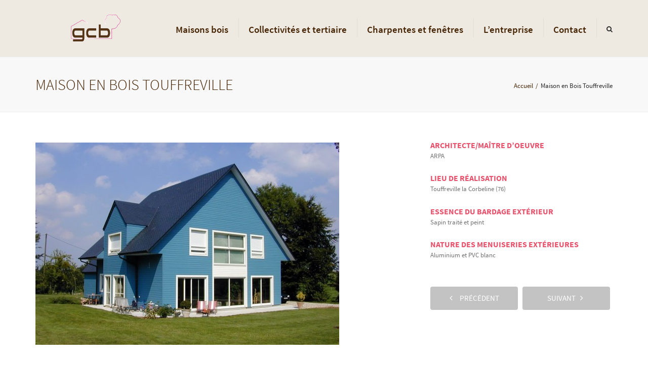

--- FILE ---
content_type: text/html; charset=UTF-8
request_url: https://gcb-sas.fr/constructeur-maison-ossature-bois-normandie/portfolio/maison-en-bois-touffreville/
body_size: 14317
content:
<!DOCTYPE html>
<html lang="fr-FR">
<head>
	<meta charset="UTF-8" />
	            <meta name="viewport" content="width=device-width, initial-scale=1.0, maximum-scale=1.0, user-scalable=no">
        	<link rel="profile" href="http://gmpg.org/xfn/11" />
	<link rel="pingback" href="https://gcb-sas.fr/constructeur-maison-ossature-bois-normandie/xmlrpc.php" />
	    <link rel="shortcut icon" href="https://gcb-sas.fr/constructeur-maison-ossature-bois-normandie/logo/favicon.ico" type="image/x-icon" />
         
        <meta name='robots' content='index, follow, max-image-preview:large, max-snippet:-1, max-video-preview:-1' />

	<!-- This site is optimized with the Yoast SEO plugin v16.0.2 - https://yoast.com/wordpress/plugins/seo/ -->
	<title>Maison en Bois Touffreville - GCB SAS : Constructeur de maisons à ossature bois en Normandie et Ile de France</title>
	<meta name="description" content="Projet Maison en Bois Touffreville - GCB SAS : Constructeur de maisons à ossature bois en Normandie et Ile de France" />
	<link rel="canonical" href="https://gcb-sas.fr/constructeur-maison-ossature-bois-normandie/portfolio/maison-en-bois-touffreville/" />
	<meta property="og:locale" content="fr_FR" />
	<meta property="og:type" content="article" />
	<meta property="og:title" content="Maison en Bois Touffreville - GCB SAS : Constructeur de maisons à ossature bois en Normandie et Ile de France" />
	<meta property="og:description" content="Projet Maison en Bois Touffreville - GCB SAS : Constructeur de maisons à ossature bois en Normandie et Ile de France" />
	<meta property="og:url" content="https://gcb-sas.fr/constructeur-maison-ossature-bois-normandie/portfolio/maison-en-bois-touffreville/" />
	<meta property="og:site_name" content="GCB SAS : Constructeur de maisons à ossature bois en Normandie et Ile de France" />
	<meta property="article:modified_time" content="2017-02-15T15:33:41+00:00" />
	<meta property="og:image" content="https://gcb-sas.fr/constructeur-maison-ossature-bois-normandie/wp-content/uploads/2016/05/Maison_Bois_GILBERT_maison-en-bois-touffreville-maison-bois-facade.jpg" />
	<meta property="og:image:width" content="600" />
	<meta property="og:image:height" content="400" />
	<meta name="twitter:card" content="summary" />
	<script type="application/ld+json" class="yoast-schema-graph">{"@context":"https://schema.org","@graph":[{"@type":"WebSite","@id":"https://gcb-sas.fr/constructeur-maison-ossature-bois-normandie/#website","url":"https://gcb-sas.fr/constructeur-maison-ossature-bois-normandie/","name":"GCB SAS : Constructeur de maisons \u00e0 ossature bois en Normandie et Ile de France","description":"Construction de maisons \u00e0 ossature bois en Normandie et Ile de France","potentialAction":[{"@type":"SearchAction","target":"https://gcb-sas.fr/constructeur-maison-ossature-bois-normandie/?s={search_term_string}","query-input":"required name=search_term_string"}],"inLanguage":"fr-FR"},{"@type":"ImageObject","@id":"https://gcb-sas.fr/constructeur-maison-ossature-bois-normandie/portfolio/maison-en-bois-touffreville/#primaryimage","inLanguage":"fr-FR","url":"https://gcb-sas.fr/constructeur-maison-ossature-bois-normandie/wp-content/uploads/2016/05/Maison_Bois_GILBERT_maison-en-bois-touffreville-maison-bois-facade.jpg","width":600,"height":400,"caption":"Maison_Bois_GILBERT_maison-en-bois-touffreville"},{"@type":"WebPage","@id":"https://gcb-sas.fr/constructeur-maison-ossature-bois-normandie/portfolio/maison-en-bois-touffreville/#webpage","url":"https://gcb-sas.fr/constructeur-maison-ossature-bois-normandie/portfolio/maison-en-bois-touffreville/","name":"Maison en Bois Touffreville - GCB SAS : Constructeur de maisons \u00e0 ossature bois en Normandie et Ile de France","isPartOf":{"@id":"https://gcb-sas.fr/constructeur-maison-ossature-bois-normandie/#website"},"primaryImageOfPage":{"@id":"https://gcb-sas.fr/constructeur-maison-ossature-bois-normandie/portfolio/maison-en-bois-touffreville/#primaryimage"},"datePublished":"2001-05-29T20:01:50+00:00","dateModified":"2017-02-15T15:33:41+00:00","description":"Projet Maison en Bois Touffreville - GCB SAS : Constructeur de maisons \u00e0 ossature bois en Normandie et Ile de France","breadcrumb":{"@id":"https://gcb-sas.fr/constructeur-maison-ossature-bois-normandie/portfolio/maison-en-bois-touffreville/#breadcrumb"},"inLanguage":"fr-FR","potentialAction":[{"@type":"ReadAction","target":["https://gcb-sas.fr/constructeur-maison-ossature-bois-normandie/portfolio/maison-en-bois-touffreville/"]}]},{"@type":"BreadcrumbList","@id":"https://gcb-sas.fr/constructeur-maison-ossature-bois-normandie/portfolio/maison-en-bois-touffreville/#breadcrumb","itemListElement":[{"@type":"ListItem","position":1,"item":{"@type":"WebPage","@id":"https://gcb-sas.fr/constructeur-maison-ossature-bois-normandie/","url":"https://gcb-sas.fr/constructeur-maison-ossature-bois-normandie/","name":"Accueil"}},{"@type":"ListItem","position":2,"item":{"@type":"WebPage","@id":"https://gcb-sas.fr/constructeur-maison-ossature-bois-normandie/portfolio/maison-en-bois-touffreville/","url":"https://gcb-sas.fr/constructeur-maison-ossature-bois-normandie/portfolio/maison-en-bois-touffreville/","name":"Maison en Bois Touffreville"}}]}]}</script>
	<!-- / Yoast SEO plugin. -->


<link rel='dns-prefetch' href='//maxcdn.bootstrapcdn.com' />
<link rel='dns-prefetch' href='//fonts.googleapis.com' />
<link rel='dns-prefetch' href='//s.w.org' />
<link rel="alternate" type="application/rss+xml" title="GCB SAS : Constructeur de maisons à ossature bois en Normandie et Ile de France &raquo; Flux" href="https://gcb-sas.fr/constructeur-maison-ossature-bois-normandie/feed/" />
<link rel="alternate" type="application/rss+xml" title="GCB SAS : Constructeur de maisons à ossature bois en Normandie et Ile de France &raquo; Flux des commentaires" href="https://gcb-sas.fr/constructeur-maison-ossature-bois-normandie/comments/feed/" />
		<!-- This site uses the Google Analytics by MonsterInsights plugin v7.17.0 - Using Analytics tracking - https://www.monsterinsights.com/ -->
							<script src="//www.googletagmanager.com/gtag/js?id=UA-83704224-1"  type="text/javascript" data-cfasync="false"></script>
			<script type="text/javascript" data-cfasync="false">
				var mi_version = '7.17.0';
				var mi_track_user = true;
				var mi_no_track_reason = '';
				
								var disableStr = 'ga-disable-UA-83704224-1';

				/* Function to detect opted out users */
				function __gtagTrackerIsOptedOut() {
					return document.cookie.indexOf( disableStr + '=true' ) > - 1;
				}

				/* Disable tracking if the opt-out cookie exists. */
				if ( __gtagTrackerIsOptedOut() ) {
					window[disableStr] = true;
				}

				/* Opt-out function */
				function __gtagTrackerOptout() {
					document.cookie = disableStr + '=true; expires=Thu, 31 Dec 2099 23:59:59 UTC; path=/';
					window[disableStr] = true;
				}

				if ( 'undefined' === typeof gaOptout ) {
					function gaOptout() {
						__gtagTrackerOptout();
					}
				}
								window.dataLayer = window.dataLayer || [];
				if ( mi_track_user ) {
					function __gtagTracker() {dataLayer.push( arguments );}
					__gtagTracker( 'js', new Date() );
					__gtagTracker( 'set', {
						'developer_id.dZGIzZG' : true,
						                    });
					__gtagTracker( 'config', 'UA-83704224-1', {
						forceSSL:true,					} );
										window.gtag = __gtagTracker;										(
						function () {
							/* https://developers.google.com/analytics/devguides/collection/analyticsjs/ */
							/* ga and __gaTracker compatibility shim. */
							var noopfn = function () {
								return null;
							};
							var newtracker = function () {
								return new Tracker();
							};
							var Tracker = function () {
								return null;
							};
							var p = Tracker.prototype;
							p.get = noopfn;
							p.set = noopfn;
							p.send = function (){
								var args = Array.prototype.slice.call(arguments);
								args.unshift( 'send' );
								__gaTracker.apply(null, args);
							};
							var __gaTracker = function () {
								var len = arguments.length;
								if ( len === 0 ) {
									return;
								}
								var f = arguments[len - 1];
								if ( typeof f !== 'object' || f === null || typeof f.hitCallback !== 'function' ) {
									if ( 'send' === arguments[0] ) {
										var hitConverted, hitObject = false, action;
										if ( 'event' === arguments[1] ) {
											if ( 'undefined' !== typeof arguments[3] ) {
												hitObject = {
													'eventAction': arguments[3],
													'eventCategory': arguments[2],
													'eventLabel': arguments[4],
													'value': arguments[5] ? arguments[5] : 1,
												}
											}
										}
										if ( typeof arguments[2] === 'object' ) {
											hitObject = arguments[2];
										}
										if ( typeof arguments[5] === 'object' ) {
											Object.assign( hitObject, arguments[5] );
										}
										if ( 'undefined' !== typeof (
											arguments[1].hitType
										) ) {
											hitObject = arguments[1];
										}
										if ( hitObject ) {
											action = 'timing' === arguments[1].hitType ? 'timing_complete' : hitObject.eventAction;
											hitConverted = mapArgs( hitObject );
											__gtagTracker( 'event', action, hitConverted );
										}
									}
									return;
								}

								function mapArgs( args ) {
									var gaKey, hit = {};
									var gaMap = {
										'eventCategory': 'event_category',
										'eventAction': 'event_action',
										'eventLabel': 'event_label',
										'eventValue': 'event_value',
										'nonInteraction': 'non_interaction',
										'timingCategory': 'event_category',
										'timingVar': 'name',
										'timingValue': 'value',
										'timingLabel': 'event_label',
									};
									for ( gaKey in gaMap ) {
										if ( 'undefined' !== typeof args[gaKey] ) {
											hit[gaMap[gaKey]] = args[gaKey];
										}
									}
									return hit;
								}

								try {
									f.hitCallback();
								} catch ( ex ) {
								}
							};
							__gaTracker.create = newtracker;
							__gaTracker.getByName = newtracker;
							__gaTracker.getAll = function () {
								return [];
							};
							__gaTracker.remove = noopfn;
							__gaTracker.loaded = true;
							window['__gaTracker'] = __gaTracker;
						}
					)();
									} else {
										console.log( "" );
					( function () {
							function __gtagTracker() {
								return null;
							}
							window['__gtagTracker'] = __gtagTracker;
							window['gtag'] = __gtagTracker;
					} )();
									}
			</script>
				<!-- / Google Analytics by MonsterInsights -->
				<script type="text/javascript">
			window._wpemojiSettings = {"baseUrl":"https:\/\/s.w.org\/images\/core\/emoji\/13.0.1\/72x72\/","ext":".png","svgUrl":"https:\/\/s.w.org\/images\/core\/emoji\/13.0.1\/svg\/","svgExt":".svg","source":{"concatemoji":"https:\/\/gcb-sas.fr\/constructeur-maison-ossature-bois-normandie\/wp-includes\/js\/wp-emoji-release.min.js?ver=5.7.14"}};
			!function(e,a,t){var n,r,o,i=a.createElement("canvas"),p=i.getContext&&i.getContext("2d");function s(e,t){var a=String.fromCharCode;p.clearRect(0,0,i.width,i.height),p.fillText(a.apply(this,e),0,0);e=i.toDataURL();return p.clearRect(0,0,i.width,i.height),p.fillText(a.apply(this,t),0,0),e===i.toDataURL()}function c(e){var t=a.createElement("script");t.src=e,t.defer=t.type="text/javascript",a.getElementsByTagName("head")[0].appendChild(t)}for(o=Array("flag","emoji"),t.supports={everything:!0,everythingExceptFlag:!0},r=0;r<o.length;r++)t.supports[o[r]]=function(e){if(!p||!p.fillText)return!1;switch(p.textBaseline="top",p.font="600 32px Arial",e){case"flag":return s([127987,65039,8205,9895,65039],[127987,65039,8203,9895,65039])?!1:!s([55356,56826,55356,56819],[55356,56826,8203,55356,56819])&&!s([55356,57332,56128,56423,56128,56418,56128,56421,56128,56430,56128,56423,56128,56447],[55356,57332,8203,56128,56423,8203,56128,56418,8203,56128,56421,8203,56128,56430,8203,56128,56423,8203,56128,56447]);case"emoji":return!s([55357,56424,8205,55356,57212],[55357,56424,8203,55356,57212])}return!1}(o[r]),t.supports.everything=t.supports.everything&&t.supports[o[r]],"flag"!==o[r]&&(t.supports.everythingExceptFlag=t.supports.everythingExceptFlag&&t.supports[o[r]]);t.supports.everythingExceptFlag=t.supports.everythingExceptFlag&&!t.supports.flag,t.DOMReady=!1,t.readyCallback=function(){t.DOMReady=!0},t.supports.everything||(n=function(){t.readyCallback()},a.addEventListener?(a.addEventListener("DOMContentLoaded",n,!1),e.addEventListener("load",n,!1)):(e.attachEvent("onload",n),a.attachEvent("onreadystatechange",function(){"complete"===a.readyState&&t.readyCallback()})),(n=t.source||{}).concatemoji?c(n.concatemoji):n.wpemoji&&n.twemoji&&(c(n.twemoji),c(n.wpemoji)))}(window,document,window._wpemojiSettings);
		</script>
		<style type="text/css">
img.wp-smiley,
img.emoji {
	display: inline !important;
	border: none !important;
	box-shadow: none !important;
	height: 1em !important;
	width: 1em !important;
	margin: 0 .07em !important;
	vertical-align: -0.1em !important;
	background: none !important;
	padding: 0 !important;
}
</style>
			<style type="text/css">
		</style>
		<link rel='stylesheet' id='wp-block-library-css'  href='https://gcb-sas.fr/constructeur-maison-ossature-bois-normandie/wp-includes/css/dist/block-library/style.min.css?ver=5.7.14' type='text/css' media='all' />
<link rel='stylesheet' id='contact-form-7-css'  href='https://gcb-sas.fr/constructeur-maison-ossature-bois-normandie/wp-content/plugins/contact-form-7/includes/css/styles.css?ver=5.4' type='text/css' media='all' />
<link rel='stylesheet' id='cff-css'  href='https://gcb-sas.fr/constructeur-maison-ossature-bois-normandie/wp-content/plugins/custom-facebook-feed/css/cff-style.css?ver=2.8' type='text/css' media='all' />
<link rel='stylesheet' id='sb-font-awesome-css'  href='https://maxcdn.bootstrapcdn.com/font-awesome/4.7.0/css/font-awesome.min.css?ver=5.7.14' type='text/css' media='all' />
<link rel='stylesheet' id='fts-feeds-css'  href='https://gcb-sas.fr/constructeur-maison-ossature-bois-normandie/wp-content/plugins/feed-them-social/feeds/css/styles.css?ver=2.9.4' type='text/css' media='' />
<link rel='stylesheet' id='responsive-lightbox-swipebox-css'  href='https://gcb-sas.fr/constructeur-maison-ossature-bois-normandie/wp-content/plugins/responsive-lightbox/assets/swipebox/swipebox.min.css?ver=2.3.2' type='text/css' media='all' />
<link rel='stylesheet' id='rs-plugin-settings-css'  href='https://gcb-sas.fr/constructeur-maison-ossature-bois-normandie/wp-content/plugins/revslider/public/assets/css/settings.css?ver=5.2.3.5' type='text/css' media='all' />
<style id='rs-plugin-settings-inline-css' type='text/css'>
.tp-caption a{color:#ff7302;text-shadow:none;-webkit-transition:all 0.2s ease-out;-moz-transition:all 0.2s ease-out;-o-transition:all 0.2s ease-out;-ms-transition:all 0.2s ease-out}.tp-caption a:hover{color:#ffa902}.tp-caption a{color:#ff7302;text-shadow:none;-webkit-transition:all 0.2s ease-out;-moz-transition:all 0.2s ease-out;-o-transition:all 0.2s ease-out;-ms-transition:all 0.2s ease-out}.tp-caption a:hover{color:#ffa902}
</style>
<link rel='stylesheet' id='ffwd_frontend-css'  href='https://gcb-sas.fr/constructeur-maison-ossature-bois-normandie/wp-content/plugins/wd-facebook-feed/css/ffwd_frontend.css?ver=1.1.33' type='text/css' media='all' />
<link rel='stylesheet' id='ffwd_fonts-css'  href='https://gcb-sas.fr/constructeur-maison-ossature-bois-normandie/wp-content/plugins/wd-facebook-feed/css/fonts.css?ver=1.1.33' type='text/css' media='all' />
<link rel='stylesheet' id='ffwd_mCustomScrollbar-css'  href='https://gcb-sas.fr/constructeur-maison-ossature-bois-normandie/wp-content/plugins/wd-facebook-feed/css/jquery.mCustomScrollbar.css?ver=1.1.33' type='text/css' media='all' />
<style id='woocommerce-inline-inline-css' type='text/css'>
.woocommerce form .form-row .required { visibility: visible; }
</style>
<link rel='stylesheet' id='js_composer_front-css'  href='https://gcb-sas.fr/constructeur-maison-ossature-bois-normandie/wp-content/plugins/js_composer/assets/css/js_composer.min.css?ver=4.11.1' type='text/css' media='all' />
<link rel='stylesheet' id='font-awesome-4-5-css'  href='https://maxcdn.bootstrapcdn.com/font-awesome/4.5.0/css/font-awesome.min.css?ver=5.7.14' type='text/css' media='all' />
<link rel='stylesheet' id='owl-css-css'  href='https://gcb-sas.fr/constructeur-maison-ossature-bois-normandie/wp-content/themes/constructo/js/owl//assets/owl.carousel.css?ver=5.7.14' type='text/css' media='all' />
<link rel='stylesheet' id='transition-css'  href='https://gcb-sas.fr/constructeur-maison-ossature-bois-normandie/wp-content/themes/constructo/css/transitions/transition-1.css?ver=5.7.14' type='text/css' media='all' />
<link rel='stylesheet' id='font_type_1-css'  href='https://fonts.googleapis.com/css?family=Source+Sans+Pro%3A400italic%2C400%2C600%2C700%2C300&#038;subset=latin%2Clatin-ext&#038;ver=5.7.14' type='text/css' media='all' />
<link rel='stylesheet' id='theme_main_style-css'  href='https://gcb-sas.fr/constructeur-maison-ossature-bois-normandie/wp-content/themes/constructo/style.css?ver=5.7.14' type='text/css' media='all' />
<link rel='stylesheet' id='anps_core-css'  href='https://gcb-sas.fr/constructeur-maison-ossature-bois-normandie/wp-content/themes/constructo/css/core.css?ver=5.7.14' type='text/css' media='all' />
<link rel='stylesheet' id='theme_wordpress_style-css'  href='https://gcb-sas.fr/constructeur-maison-ossature-bois-normandie/wp-content/themes/constructo/css/wordpress.css?ver=5.7.14' type='text/css' media='all' />
<style id='theme_wordpress_style-inline-css' type='text/css'>
body, ol.list > li > *, .product_meta span span { color: #727272; } @media (min-width: 992px) { .responsive .site-navigation li:hover .sub-menu { border-bottom: 1px solid #292929!important; } } a, .btn-link, .icon.style-2 .fa, .error-404 h2, .page-heading, .statement .style-3, .dropcaps.style-2:first-letter, .list li:before, ol.list, .post.style-2 header > span, .post.style-2 header .fa, .page-numbers span, .nav-links span, .team .socialize a, blockquote.style-2:before, .panel-group.style-2 .panel-title a:before, .contact-info .fa, blockquote.style-1:before, .comment-list .comment header h1, .faq .panel-title a.collapsed:before, .faq .panel-title a:after, .faq .panel-title a, .filter button.selected, .filter:before, .primary, .search-posts i, .counter .counter-number, #wp-calendar th, #wp-calendar caption, .testimonials blockquote p:before, .testimonials blockquote p:after, .price, .widget-price, .star-rating, .sidebar .widget_shopping_cart .quantity, .tab-pane .commentlist .meta strong, .woocommerce-tabs .commentlist .meta strong, .widget_recent_comments .recentcomments a { color: #292929; } .testimonials.white blockquote p:before, .testimonials.white blockquote p:after { color: #fff; } .site-footer, .site-footer strong, .site-footer h3, .site-footer h4, .site-footer h5, .site-footer .copyright-footer, .site-footer .searchform input[type="text"], .searchform button[type="submit"] { color: #d9d9d9; } .counter .wrapbox { border-color:#292929; } .nav .open > a:focus, body .tp-bullets.simplebullets.round .bullet.selected { border-color: #292929; } @media (max-width: 993px) { nav.site-navigation.open{ background-color: #242424; } } @media (min-width: 993px) { .site-navigation > div > ul > li .sub-menu .sub-menu, .site-navigation > ul > li .sub-menu .sub-menu { border-bottom: 1px solid #292929; } } .carousel-indicators li.active, .ls-michell .ls-bottom-slidebuttons a.ls-nav-active { border-color: #292929 !important; } .icon .fa, .posts div a, .progress-bar, .nav-tabs > li.active:after, .vc_tta-style-anps_tabs .vc_tta-tabs-list > li.vc_active:after, .sidebar .menu li.current-menu-item .sub-menu a, .sidebar .menu li.current-menu-ancestor .sub-menu a, .pricing-table header, .table thead th, .mark, .post .post-meta button, blockquote.style-2:after, .panel-title a:before, .carousel-indicators li, .carousel-indicators .active, .ls-michell .ls-bottom-slidebuttons a, .site-search, .twitter .carousel-indicators li, .twitter .carousel-indicators li.active, #wp-calendar td a, .top-bar.style-2, body .tp-bullets.simplebullets.round .bullet, .onsale, .plus, .minus, .widget_price_filter .ui-slider .ui-slider-range, .woo-header-cart .cart-contents > span, .form-submit #submit, .testimonials blockquote header:before, div.woocommerce-tabs ul.tabs li.active:before , mark { background-color: #292929; } .testimonials.white blockquote header:before { background-color: #fff; } @media (max-width: 992px) { .navbar-toggle, .nav-wrap .fa-search { background-color: #292929; } } h1, h2, h3, h4, h5, h6, .nav-tabs > li > a, .nav-tabs > li.active > a, .vc_tta-tabs-list > li > a span, .statement, .page-heading a, .page-heading a:after, p strong, .dropcaps:first-letter, .page-numbers a, .nav-links a, .searchform, .searchform input[type="text"], .socialize a, .widget_rss .rss-date, .widget_rss cite, .panel-title, .panel-group.style-2 .panel-title a.collapsed:before, blockquote.style-1, .comment-list .comment header, .faq .panel-title a:before, .faq .panel-title a.collapsed, .filter button, .carousel .carousel-control, #wp-calendar #today, .woocommerce-result-count, input.qty, .product_meta, .woocommerce-review-link, .woocommerce-before-loop .woocommerce-ordering:after, .widget_price_filter .price_slider_amount .button, .widget_price_filter .price_label, .sidebar .product_list_widget li h4 a, .shop_table.table thead th, .shop_table.table tfoot, .product-single-header .variations label, .tab-pane .commentlist .meta, .woocommerce-tabs .commentlist .meta { color: #452403; } .ls-michell .ls-nav-next, .ls-michell .ls-nav-prev { color:#fff; } @media (min-width: 993px) { .site-navigation .sub-menu li, .site-navigation > div > ul > li > a, .site-navigation > div > ul a .site-navigation > ul > li > a, .site-navigation > ul a { color: #452403; } } .contact-form input[type="text"]:focus, .contact-form textarea:focus { border-color: #452403 !important; } .pricing-table header h2, .mark.style-2, .btn.dark, .twitter .carousel-indicators li, .added_to_cart { background-color: #452403; } .price_slider_wrapper .ui-widget-content { background-color: #ececec; } @media (max-width: 992px) { .site-navigation, .site-navigation:after, .site-navigation:before { background-color: #242424; } } body, .alert .close, .post header, #lang_sel_list a.lang_sel_sel, #lang_sel_list ul a, #lang_sel_list_list ul a:visited, .widget_icl_lang_sel_widget #lang_sel ul li ul li a, .widget_icl_lang_sel_widget #lang_sel a { font-family: Source Sans Pro; } .site-logo { font-family: Arial, Helvetica, sans-serif; } h1, h2, h3, h4, h5, h6, .btn, .woocommerce-page .button, .page-heading, .team em, blockquote.style-1, .onsale, .added_to_cart, .price, .widget-price, .woocommerce-review-link, .product_meta, .tab-pane .commentlist .meta, .woocommerce-tabs .commentlist .meta, .wpcf7-submit, button.single_add_to_cart_button { font-family: Source Sans Pro; } .nav-tabs > li > a, .site-navigation > ul a, .vc_tta-tabs-list > li > a, .tp-arr-titleholder, .above-nav-bar.top-bar ul li { font-family: Source Sans Pro; } .pricing-table header h2, .pricing-table header .price, .pricing-table header .currency, .table thead, h1.style-3, h2.style-3, h3.style-3, h4.style-3, h5.style-3, h6.style-3, .page-numbers a, .page-numbers span, .nav-links a, .nav-links span, .alert, .comment-list .comment header, .woocommerce-result-count, .product_list_widget li > a, .product_list_widget li p.total strong, .cart_list + .total, .shop_table.table tfoot, .product-single-header .variations label { font-family: Source Sans Pro; } .site-search #searchform-header input[type="text"] { font-family: Source Sans Pro; } /*Top Bar*/ .top-bar, .top-bar.style-2, header.site-header div.top-bar div.container ul li.widget-container ul li a, .top-bar .close, .top-bar .widget_icl_lang_sel_widget #lang_sel ul li ul li a, .top-bar .widget_icl_lang_sel_widget #lang_sel a, .site-navigation .above-nav-bar a, .above-nav-bar.top-bar { color: #c1c1c1; } header.site-header div.top-bar div.container ul li.widget-container ul li a:hover, div.site-wrapper div.transparent.top-bar a:hover, div.site-wrapper div.transparent.top-bar a:focus, .above-nav-bar.top-bar a:hover, .above-nav-bar.top-bar a:focus, .testimonials.carousel .white ~ .carousel-control:hover, .testimonials.carousel .white ~ .carousel-control:focus { color: #e8516b !important; } .top-bar, .top-bar.style-2, .transparent.top-bar.open > .container, .top-bar .widget_icl_lang_sel_widget #lang_sel ul li ul li a, .top-bar .widget_icl_lang_sel_widget #lang_sel a { background: #f9f9f9; } /* footer */ .site-footer { background: #242424; } .site-footer .copyright-footer { background: #0f0f0f; } /*testimonials*/ .testimonials blockquote p { border-bottom: 1px solid #292929; } .testimonials.white blockquote p { border-bottom: 1px solid #fff; } div.testimonials blockquote.item.active p, .testimonials blockquote cite { color: #292929; } div.testimonials.white blockquote.item.active p, div.testimonials.white blockquote.item.active cite a, div.testimonials.white blockquote.item.active cite, .wpb_content_element .widget .tagcloud a, div.testimonials.white blockquote.item p, div.testimonials.white blockquote.item cite, .testimonials.carousel .white ~ .carousel-control { color: #fff; } .a:hover, .site-header a:hover, .icon a:hover h2, .nav-tabs > li > a:hover, .top-bar a:hover, .page-heading a:hover, .menu a:hover, .menu .is-active a, .table tbody tr:hover td, .page-numbers a:hover, .nav-links a:hover, .widget-categories a:hover, .product-categories a:hover, .widget_archive a:hover, .widget_categories a:hover, .widget_recent_entries a:hover, .socialize a:hover, .faq .panel-title a.collapsed:hover, .carousel .carousel-control:hover, a:hover h1, a:hover h2, a:hover h3, a:hover h4, a:hover h5, .site-footer a:not(.btn):hover, .ls-michell .ls-nav-next:hover, .ls-michell .ls-nav-prev:hover, .site-navigation > ul > li.megamenu .sub-menu .container > li a:hover, body .tp-leftarrow.default:hover, body .tp-rightarrow.default:hover, .product_list_widget li h4 a:hover, .cart-contents:hover i, .nav-wrap .fa-search:hover, .home .nav-wrap .fa-search:hover, .home .nav-wrap.sticky .fa-search:hover, .icon.style-2 a:hover .fa, .team .socialize a:hover, .recentblog header a:hover h2, .site-navigation > ul a:hover, .site-navigation > div > ul > li.current_page_item > a, .site-navigation > ul > li.current_page_item > a, .home .site-navigation > ul > li.current-menu-item.current_page_item > a, .scrollup a:hover, .site-navigation.open .menu-item a:hover, .hovercolor, i.hovercolor, .post.style-2 header i.hovercolor.fa, article.post-sticky header:before, .wpb_content_element .widget a:hover, .star-rating, .responsive .site-navigation .sub-menu a:hover, .menu .current_page_item > a, .vc_tta-tab:hover > a > span, .page-numbers.current, .widget_layered_nav a:hover, .widget_layered_nav a:focus, .widget_layered_nav .chosen a, .widget_layered_nav_filters a:hover, .widget_layered_nav_filters a:focus, .widget_rating_filter .star-rating:hover, .widget_rating_filter .star-rating:focus { color: #e8516b; } .filter button.selected { color: #e8516b!important; } .scrollup a:hover { border-color: #e8516b; } .tagcloud a:hover, .twitter .carousel-indicators li:hover, .added_to_cart:hover, .icon a:hover .fa, .posts div a:hover, #wp-calendar td a:hover, .plus:hover, .minus:hover, .widget_price_filter .price_slider_amount .button:hover, .form-submit #submit:hover, .anps_download > a span.anps_download_icon, .onsale, .woo-header-cart .cart-contents > span, .site-footer .widget_price_filter .ui-slider .ui-slider-range { background-color: #e8516b; } body { font-size: 14px; } h1, .h1 { font-size: 30px; } h2, .h2 { font-size: 24px; } h3, .h3 { font-size: 21px; } h4, .h4 { font-size: 18px; } h5, .h5 { font-size: 16px; } .page-heading h1 { font-size: 30px; line-height: 34px; } .site-navigation ul > li.menu-item > a { color: #452403; font-size: 16px; } @media (min-width: 993px) { .home .nav-wrap.sticky .fa-search { color: #452403; } } @media (min-width: 993px) { .nav-wrap.sticky .site-navigation ul > li.menu-item > a { color: #452403; } .home .site-header .above-nav-bar.top-bar, .home .site-header .above-nav-bar.top-bar a, .home .site-navigation > ul > li.menu-item > a, .home .nav-wrap .fa-search, body.home.boxed .nav-wrap .fa-search { color: #ffffff; } .home .site-navigation ul > li.menu-item > a:hover, .home .site-navigation ul > li.current_page_item > a, .home .nav-wrap .fa-search:hover, .home .site-navigation > ul > li.current-menu-item.current_page_item > a { color: ; } } .site-navigation ul > li.menu-item > a:hover, .site-navigation ul > li.current_page_item > a, .nav-wrap.sticky .site-navigation ul > li.menu-item > a:hover, .nav-wrap.sticky .site-navigation ul > li.current-menu-item > a { color: #e8516b; } .nav-wrap, header.site-header.sticky.style-1.bg-transparent div.nav-wrap.sticky { background: #fff; } .home .nav-wrap { background: ; } article.post-sticky header .stickymark i.nav_background_color { color: #fff; } .triangle-topleft.hovercolor { border-top: 60px solid #e8516b; } h1.single-blog, article.post h1.single-blog { font-size: 28px; } .home .site-header .above-nav-bar.top-bar, .home div.site-wrapper div.transparent.top-bar, .home div.site-wrapper div.transparent.top-bar #lang_sel a.lang_sel_sel { color: #ebebeb; } .home div.site-wrapper div.transparent.top-bar a:hover, .home div.site-wrapper div.transparent.top-bar #lang_sel a.lang_sel_sel:hover { color: ; } .sidebar .menu li.current-menu-item .sub-menu a, .sidebar .menu li.current-menu-ancestor .sub-menu a { background: #fff; color: #848484; } aside.sidebar ul.menu ul.sub-menu > li > a:hover, aside.sidebar ul.menu li.current_page_item > a, aside.sidebar ul.menu ul.sub-menu > li.current_page_item > a { color: #e8516b; } @media (max-width: 992px) { .home div.site-wrapper div.transparent.top-bar, .home div.site-wrapper div.transparent.top-bar #lang_sel a.lang_sel_sel { color: #c1c1c1; } } @media (min-width: 993px) { .responsive .site-navigation .sub-menu { background:#fff; } .responsive .site-navigation .sub-menu a { color: #452403; } } /*buttons*/ input#place_order { background-color: #292929; } input#place_order:hover, input#place_order:focus { background-color: #ffc329; } .btn, .wpcf7-submit, button.single_add_to_cart_button, p.form-row input.button, .woocommerce-page .button { -moz-user-select: none; background-image: none; border: 0; color: #fff; cursor: pointer; display: inline-block; font-weight: normal; line-height: 1.5; margin-bottom: 0; max-width: 100%; text-align: center; text-transform: uppercase; text-decoration:none; transition: background-color 0.2s ease 0s; text-overflow: ellipsis; vertical-align: middle; overflow: hidden; white-space: nowrap; } .btn.btn-sm, .wpcf7-submit { padding: 11px 17px; font-size: 14px; } .btn, .wpcf7-submit, button.single_add_to_cart_button, p.form-row input.button, .woocommerce-page .button { border-radius: 0; border-radius: 4px; background-color: #292929; color: #fff; } .btn:hover, .btn:active, .btn:focus, .wpcf7-submit:hover, .wpcf7-submit:active, .wpcf7-submit:focus, button.single_add_to_cart_button:hover, button.single_add_to_cart_button:active, button.single_add_to_cart_button:focus, p.form-row input.button:hover, p.form-row input.button:focus, .woocommerce-page .button:hover, .woocommerce-page .button:focus { background-color: #ffc329; color: #fff; border:0; } .btn.style-1, .vc_btn.style-1 { border-radius: 4px; background-color: #292929; color: #fff!important; } .btn.style-1:hover, .btn.style-1:active, .btn.style-1:focus, .vc_btn.style-1:hover, .vc_btn.style-1:active, .vc_btn.style-1:focus { background-color: #ffc329; color: #fff!important; } .btn.slider { border-radius: 4px; background-color: #ffc329; color: #fff; } .btn.slider:hover, .btn.slider:active, .btn.slider:focus { background-color: #d54900; color: #fff; } .btn.style-2, .vc_btn.style-2 { border-radius: 4px; border: 2px solid #292929; background-color: #292929; color: #fff!important; } .btn.style-2:hover, .btn.style-2:active, .btn.style-2:focus, .vc_btn.style-2:hover, .vc_btn.style-2:active, .vc_btn.style-2:focus { background-color: #ffc329; color: #fff!important; border-color: #292929; border: 2px solid #292929; } .btn.style-3, .vc_btn.style-3 { border: 2px solid #000; border-radius: 4px; background-color: transparent; color: #000!important; } .btn.style-3:hover, .btn.style-3:active, .btn.style-3:focus, .vc_btn.style-3:hover, .vc_btn.style-3:active, .vc_btn.style-3:focus { border: 2px solid #000; background-color: #fafafa; color: #000!important; } .btn.style-4, .vc_btn.style-4 { padding-left: 0; background-color: transparent; color: #000!important; border: none; } .btn.style-4:hover, .btn.style-4:active, .btn.style-4:focus, .vc_btn.style-4:hover, .vc_btn.style-4:active, .vc_btn.style-4:focus { padding-left: 0; background: none; color: #ffc329!important; border: none; border-color: transparent; outline: none; } .btn.style-5, .vc_btn.style-5 { background-color: #c3c3c3!important; color: #fff!important; border: none; } .btn.style-5:hover, .btn.style-5:active, .btn.style-5:focus, .vc_btn.style-5:hover, .vc_btn.style-5:active, .vc_btn.style-5:focus { background-color: #737373!important; color: #fff!important; }
</style>
<link rel='stylesheet' id='custom-css'  href='https://gcb-sas.fr/constructeur-maison-ossature-bois-normandie/wp-content/themes/constructo/custom.css?ver=5.7.14' type='text/css' media='all' />
<script type='text/javascript' src='https://gcb-sas.fr/constructeur-maison-ossature-bois-normandie/wp-includes/js/jquery/jquery.min.js?ver=3.5.1' id='jquery-core-js'></script>
<script type='text/javascript' src='https://gcb-sas.fr/constructeur-maison-ossature-bois-normandie/wp-includes/js/jquery/jquery-migrate.min.js?ver=3.3.2' id='jquery-migrate-js'></script>
<script type='text/javascript' id='fts_clear_cache_script-js-extra'>
/* <![CDATA[ */
var ftsAjax = {"ajaxurl":"https:\/\/gcb-sas.fr\/constructeur-maison-ossature-bois-normandie\/wp-admin\/admin-ajax.php"};
var ftsAjax = {"ajaxurl":"https:\/\/gcb-sas.fr\/constructeur-maison-ossature-bois-normandie\/wp-admin\/admin-ajax.php"};
/* ]]> */
</script>
<script type='text/javascript' src='https://gcb-sas.fr/constructeur-maison-ossature-bois-normandie/wp-content/plugins/feed-them-social/admin/js/admin.js?ver=2.9.4' id='fts_clear_cache_script-js'></script>
<script type='text/javascript' id='monsterinsights-frontend-script-js-extra'>
/* <![CDATA[ */
var monsterinsights_frontend = {"js_events_tracking":"true","download_extensions":"doc,pdf,ppt,zip,xls,docx,pptx,xlsx","inbound_paths":"[]","home_url":"https:\/\/gcb-sas.fr\/constructeur-maison-ossature-bois-normandie","hash_tracking":"false","ua":"UA-83704224-1"};
/* ]]> */
</script>
<script type='text/javascript' src='https://gcb-sas.fr/constructeur-maison-ossature-bois-normandie/wp-content/plugins/google-analytics-for-wordpress/assets/js/frontend-gtag.min.js?ver=7.17.0' id='monsterinsights-frontend-script-js'></script>
<script type='text/javascript' src='https://gcb-sas.fr/constructeur-maison-ossature-bois-normandie/wp-content/plugins/feed-them-social/feeds/js/fts-global.js?ver=2.9.4' id='fts-global-js'></script>
<script type='text/javascript' src='https://gcb-sas.fr/constructeur-maison-ossature-bois-normandie/wp-content/plugins/responsive-lightbox/assets/swipebox/jquery.swipebox.min.js?ver=2.3.2' id='responsive-lightbox-swipebox-js'></script>
<script type='text/javascript' src='https://gcb-sas.fr/constructeur-maison-ossature-bois-normandie/wp-includes/js/underscore.min.js?ver=1.8.3' id='underscore-js'></script>
<script type='text/javascript' src='https://gcb-sas.fr/constructeur-maison-ossature-bois-normandie/wp-content/plugins/responsive-lightbox/assets/infinitescroll/infinite-scroll.pkgd.min.js?ver=5.7.14' id='responsive-lightbox-infinite-scroll-js'></script>
<script type='text/javascript' id='responsive-lightbox-js-extra'>
/* <![CDATA[ */
var rlArgs = {"script":"swipebox","selector":"lightbox","customEvents":"","activeGalleries":"1","animation":"1","hideCloseButtonOnMobile":"0","removeBarsOnMobile":"0","hideBars":"1","hideBarsDelay":"5000","videoMaxWidth":"1080","useSVG":"1","loopAtEnd":"0","woocommerce_gallery":"0","ajaxurl":"https:\/\/gcb-sas.fr\/constructeur-maison-ossature-bois-normandie\/wp-admin\/admin-ajax.php","nonce":"69852f6e1e"};
/* ]]> */
</script>
<script type='text/javascript' src='https://gcb-sas.fr/constructeur-maison-ossature-bois-normandie/wp-content/plugins/responsive-lightbox/js/front.js?ver=2.3.2' id='responsive-lightbox-js'></script>
<script type='text/javascript' src='https://gcb-sas.fr/constructeur-maison-ossature-bois-normandie/wp-content/plugins/revslider/public/assets/js/jquery.themepunch.tools.min.js?ver=5.2.3.5' id='tp-tools-js'></script>
<script type='text/javascript' src='https://gcb-sas.fr/constructeur-maison-ossature-bois-normandie/wp-content/plugins/revslider/public/assets/js/jquery.themepunch.revolution.min.js?ver=5.2.3.5' id='revmin-js'></script>
<script type='text/javascript' id='ffwd_frontend-js-extra'>
/* <![CDATA[ */
var ffwd_frontend_text = {"comment_reply":"Reply","view":"View","more_comments":"more comments","year":"year","years":"years","hour":"hour","hours":"hours","months":"months","month":"month","weeks":"weeks","week":"week","days":"days","day":"day","minutes":"minutes","minute":"minute","seconds":"seconds","second":"second","ago":"ago","ajax_url":"https:\/\/gcb-sas.fr\/constructeur-maison-ossature-bois-normandie\/wp-admin\/admin-ajax.php","and":"and","others":"others"};
/* ]]> */
</script>
<script type='text/javascript' src='https://gcb-sas.fr/constructeur-maison-ossature-bois-normandie/wp-content/plugins/wd-facebook-feed/js/ffwd_frontend.js?ver=1.1.33' id='ffwd_frontend-js'></script>
<script type='text/javascript' src='https://gcb-sas.fr/constructeur-maison-ossature-bois-normandie/wp-content/plugins/wd-facebook-feed/js/jquery.mobile.js?ver=1.1.33' id='ffwd_jquery_mobile-js'></script>
<script type='text/javascript' src='https://gcb-sas.fr/constructeur-maison-ossature-bois-normandie/wp-content/plugins/wd-facebook-feed/js/jquery.mCustomScrollbar.concat.min.js?ver=1.1.33' id='ffwd_mCustomScrollbar-js'></script>
<script type='text/javascript' src='https://gcb-sas.fr/constructeur-maison-ossature-bois-normandie/wp-content/plugins/wd-facebook-feed/js/jquery.fullscreen-0.4.1.js?ver=0.4.1' id='jquery-fullscreen-js'></script>
<script type='text/javascript' id='ffwd_gallery_box-js-extra'>
/* <![CDATA[ */
var ffwd_objectL10n = {"ffwd_field_required":"field is required.","ffwd_mail_validation":"This is not a valid email address.","ffwd_search_result":"There are no images matching your search."};
/* ]]> */
</script>
<script type='text/javascript' src='https://gcb-sas.fr/constructeur-maison-ossature-bois-normandie/wp-content/plugins/wd-facebook-feed/js/ffwd_gallery_box.js?ver=1.1.33' id='ffwd_gallery_box-js'></script>
<script type='text/javascript' src='https://gcb-sas.fr/constructeur-maison-ossature-bois-normandie/wp-content/plugins/woocommerce/assets/js/jquery-blockui/jquery.blockUI.min.js?ver=2.70' id='jquery-blockui-js'></script>
<script type='text/javascript' id='wc-add-to-cart-js-extra'>
/* <![CDATA[ */
var wc_add_to_cart_params = {"ajax_url":"\/constructeur-maison-ossature-bois-normandie\/wp-admin\/admin-ajax.php","wc_ajax_url":"\/constructeur-maison-ossature-bois-normandie\/?wc-ajax=%%endpoint%%","i18n_view_cart":"Voir le panier","cart_url":"https:\/\/gcb-sas.fr\/constructeur-maison-ossature-bois-normandie","is_cart":"","cart_redirect_after_add":"no"};
/* ]]> */
</script>
<script type='text/javascript' src='https://gcb-sas.fr/constructeur-maison-ossature-bois-normandie/wp-content/plugins/woocommerce/assets/js/frontend/add-to-cart.min.js?ver=3.5.3' id='wc-add-to-cart-js'></script>
<script type='text/javascript' src='https://gcb-sas.fr/constructeur-maison-ossature-bois-normandie/wp-content/plugins/js_composer/assets/js/vendors/woocommerce-add-to-cart.js?ver=4.11.1' id='vc_woocommerce-add-to-cart-js-js'></script>
<link rel="https://api.w.org/" href="https://gcb-sas.fr/constructeur-maison-ossature-bois-normandie/wp-json/" /><link rel="EditURI" type="application/rsd+xml" title="RSD" href="https://gcb-sas.fr/constructeur-maison-ossature-bois-normandie/xmlrpc.php?rsd" />
<link rel="wlwmanifest" type="application/wlwmanifest+xml" href="https://gcb-sas.fr/constructeur-maison-ossature-bois-normandie/wp-includes/wlwmanifest.xml" /> 
<meta name="generator" content="WordPress 5.7.14" />
<meta name="generator" content="WooCommerce 3.5.3" />
<link rel='shortlink' href='https://gcb-sas.fr/constructeur-maison-ossature-bois-normandie/?p=1335' />
<link rel="alternate" type="application/json+oembed" href="https://gcb-sas.fr/constructeur-maison-ossature-bois-normandie/wp-json/oembed/1.0/embed?url=https%3A%2F%2Fgcb-sas.fr%2Fconstructeur-maison-ossature-bois-normandie%2Fportfolio%2Fmaison-en-bois-touffreville%2F" />
<link rel="alternate" type="text/xml+oembed" href="https://gcb-sas.fr/constructeur-maison-ossature-bois-normandie/wp-json/oembed/1.0/embed?url=https%3A%2F%2Fgcb-sas.fr%2Fconstructeur-maison-ossature-bois-normandie%2Fportfolio%2Fmaison-en-bois-touffreville%2F&#038;format=xml" />
<link rel="alternate" type="application/rss+xml" title="GCB SAS : Constructeur de maisons à ossature bois en Normandie et Ile de France GeoRSS-Feed" href="https://gcb-sas.fr/constructeur-maison-ossature-bois-normandie/wp-content/plugins/leaflet-maps-marker/leaflet-georss.php?layer=all" />
	<noscript><style>.woocommerce-product-gallery{ opacity: 1 !important; }</style></noscript>
	<meta name="generator" content="Powered by Visual Composer - drag and drop page builder for WordPress."/>
<!--[if lte IE 9]><link rel="stylesheet" type="text/css" href="https://gcb-sas.fr/constructeur-maison-ossature-bois-normandie/wp-content/plugins/js_composer/assets/css/vc_lte_ie9.min.css" media="screen"><![endif]--><!--[if IE  8]><link rel="stylesheet" type="text/css" href="https://gcb-sas.fr/constructeur-maison-ossature-bois-normandie/wp-content/plugins/js_composer/assets/css/vc-ie8.min.css" media="screen"><![endif]--><meta name="generator" content="Powered by Slider Revolution 5.2.3.5 - responsive, Mobile-Friendly Slider Plugin for WordPress with comfortable drag and drop interface." />
<link rel="icon" href="https://gcb-sas.fr/constructeur-maison-ossature-bois-normandie/wp-content/uploads/2016/04/cropped-entreprise-gilbert-constructeur-maison-ossature-bois-normandie-32x32.jpg" sizes="32x32" />
<link rel="icon" href="https://gcb-sas.fr/constructeur-maison-ossature-bois-normandie/wp-content/uploads/2016/04/cropped-entreprise-gilbert-constructeur-maison-ossature-bois-normandie-192x192.jpg" sizes="192x192" />
<link rel="apple-touch-icon" href="https://gcb-sas.fr/constructeur-maison-ossature-bois-normandie/wp-content/uploads/2016/04/cropped-entreprise-gilbert-constructeur-maison-ossature-bois-normandie-180x180.jpg" />
<meta name="msapplication-TileImage" content="https://gcb-sas.fr/constructeur-maison-ossature-bois-normandie/wp-content/uploads/2016/04/cropped-entreprise-gilbert-constructeur-maison-ossature-bois-normandie-270x270.jpg" />
<noscript><style type="text/css"> .wpb_animate_when_almost_visible { opacity: 1; }</style></noscript>             
</head>
<body class="portfolio-template-default single single-portfolio postid-1335  responsive woocommerce-no-js wpb-js-composer js-comp-ver-4.11.1 vc_responsive">
     
	<div class="site-wrapper ">
                		

            <div class="site-search">
                <div class="container">
        <form role="search" method="get" id="searchform-header" class="searchform-header" action="https://gcb-sas.fr/constructeur-maison-ossature-bois-normandie">
            <input name="s" type="text" placeholder="type and press &#8216;enter&#8217;">
        </form>
	<span class="close">&times;</span>
    </div>
    </div>
    
    

        <div class="top-bar">
        <div class="container"><ul class="left"><li id="anpssocial-2" class="widget-container widget_anpssocial">                <ul class="social">
                                        <li>
                                <a class="fa fa-facebook" href="https://www.facebook.com/tempoboisbygilbert/" target="_blank"></a>
                            </li>
                                                                                                                                                                    </ul>
        </li></ul><ul class="right"><li id="anpstext-2" class="widget-container widget_anpstext">
        <span class="fa fa-clock-o"></span>
        Lu - Ve: 07:00 - 17:00        </li><li id="anpstext-3" class="widget-container widget_anpstext">
        <span class="fa fa-phone"></span>
        02 32 41 06 19 | fax: 02 32 42 41 25        </li><li id="anpstext-4" class="widget-container widget_anpstext">
        <span class="fa fa-send"></span>
        <a href="mailto:info@entreprise-gilbert.fr">info@entreprise-gilbert.fr</a>        </li></ul><div class="clearfix"></div></div>    <span class="close fa fa-chevron-down"></span>
        </div>
    
    

    
    

    
    
        
             
    <header class="site-header sticky style-2 relative bg-normal has_sticky "  >
    
        <div class="nav-wrap">
            <div class="container">        <div class="logo-wrap table absolute"><a id="sticky-logo" href="https://gcb-sas.fr/constructeur-maison-ossature-bois-normandie/"><img alt="Site logo" src="https://gcb-sas.fr/constructeur-maison-ossature-bois-normandie/logo/entreprise-gilbert-gcb-fabricant-maison-ossature-bois-normandie-250-58.png"></a></div>
           

    <div class="site-logo retina">        <a href="https://gcb-sas.fr/constructeur-maison-ossature-bois-normandie/"><img style="width: 250px; height: 58px" alt="Site logo" src="https://gcb-sas.fr/constructeur-maison-ossature-bois-normandie/logo/entreprise-gilbert-gcb-fabricant-maison-ossature-bois-normandie-250-58.png"></a>
    </div>
    <!-- Search icon next to menu -->
    <button class="fa fa-search mobile"></button>
    <!-- Used for mobile menu -->
    <button class="navbar-toggle" type="button">
        <span class="sr-only">Toggle navigation</span>
        <span class="icon-bar"></span>
        <span class="icon-bar"></span>
        <span class="icon-bar"></span>
    </button>
        <nav class="site-navigation site-navigation-primary">
    
                 
        
        <ul id="menu-main-menu" class=""><li class="menu-item menu-item-type-post_type menu-item-object-page menu-item-home"><a href="https://gcb-sas.fr/constructeur-maison-ossature-bois-normandie/">Accueil</a></li>
<li class="menu-item menu-item-type-post_type menu-item-object-page menu-item-has-children"><a href="https://gcb-sas.fr/constructeur-maison-ossature-bois-normandie/nos-maisons-bois/" class="dropdown-toggle" data-hover="dropdown">Maisons bois</a>
<ul class="sub-menu">
	<li class="menu-item menu-item-type-post_type menu-item-object-page"><a href="https://gcb-sas.fr/constructeur-maison-ossature-bois-normandie/nos-maisons-bois/maisons-bois-sur-mesure/">Maisons bois sur-mesure</a></li>
	<li class="menu-item menu-item-type-post_type menu-item-object-page"><a href="https://gcb-sas.fr/constructeur-maison-ossature-bois-normandie/nos-maisons-bois/extensions-et-surelevations/">Extensions et surélévations</a></li>
	<li class="menu-item menu-item-type-post_type menu-item-object-page"><a href="https://gcb-sas.fr/constructeur-maison-ossature-bois-normandie/nos-maisons-bois/projets-maisons-bois/">Projets en cours et à venir</a></li>
	<li class="menu-item menu-item-type-post_type menu-item-object-page"><a href="https://gcb-sas.fr/constructeur-maison-ossature-bois-normandie/nos-maisons-bois/caracteristiques-et-performance-des-maisons-bois/">Caractéristiques et performance des maisons bois</a></li>
</ul>
</li>
<li class="menu-item menu-item-type-post_type menu-item-object-page"><a href="https://gcb-sas.fr/constructeur-maison-ossature-bois-normandie/habitats-collectivites-et-tertiaires-bois/">Collectivités et tertiaire</a></li>
<li class="menu-item menu-item-type-post_type menu-item-object-page menu-item-has-children"><a href="https://gcb-sas.fr/constructeur-maison-ossature-bois-normandie/charpentes-fenetres/" class="dropdown-toggle" data-hover="dropdown">Charpentes et fenêtres</a>
<ul class="sub-menu">
	<li class="menu-item menu-item-type-post_type menu-item-object-page"><a href="https://gcb-sas.fr/constructeur-maison-ossature-bois-normandie/charpentes-fenetres/charpentes-en-bois/">Charpentes en bois</a></li>
	<li class="menu-item menu-item-type-post_type menu-item-object-page menu-item-has-children"><a href="https://gcb-sas.fr/constructeur-maison-ossature-bois-normandie/charpentes-fenetres/fenetres/" class="dropdown-toggle" data-hover="dropdown">Fenêtres</a>
	<ul class="sub-menu">
		<li class="menu-item menu-item-type-post_type menu-item-object-page"><a href="https://gcb-sas.fr/constructeur-maison-ossature-bois-normandie/charpentes-fenetres/fenetres/fenetres-en-neuf/">Fenêtres en neuf</a></li>
		<li class="menu-item menu-item-type-post_type menu-item-object-page"><a href="https://gcb-sas.fr/constructeur-maison-ossature-bois-normandie/charpentes-fenetres/fenetres/fenetres-en-renovation/">Fenêtres en rénovation</a></li>
	</ul>
</li>
	<li class="menu-item menu-item-type-post_type menu-item-object-page"><a href="https://gcb-sas.fr/constructeur-maison-ossature-bois-normandie/charpentes-fenetres/portes/">Portes</a></li>
</ul>
</li>
<li class="menu-item menu-item-type-post_type menu-item-object-page"><a href="https://gcb-sas.fr/constructeur-maison-ossature-bois-normandie/entreprise-gilbert/">L&#8217;entreprise</a></li>
<li class="menu-item menu-item-type-post_type menu-item-object-page"><a href="https://gcb-sas.fr/constructeur-maison-ossature-bois-normandie/entreprise-gilbert-contact/">Contact</a></li>
</ul>        <button class="fa fa-search desktop"></button>
    </nav>
    
</div>
        </div>  
        <div class="sticky-holder"></div>  

          
  
    </header>
    

                    <div class='page-heading style-2'>
                    <div class='container'>
                                <h1>Maison en Bois Touffreville</h1>                        <ul class='breadcrumbs'><li><a href="https://gcb-sas.fr/constructeur-maison-ossature-bois-normandie">Accueil</a></li><li>Maison en Bois Touffreville</li></ul>                    </div>
                </div>
            <section class="container portfolio-single">
    <div class="row">
                                <div class="col-md-8"><img width="600" height="400" src="https://gcb-sas.fr/constructeur-maison-ossature-bois-normandie/wp-content/uploads/2016/05/Maison_Bois_GILBERT_maison-en-bois-touffreville-maison-bois-facade.jpg" class="attachment-full size-full wp-post-image" alt="Maison_Bois_GILBERT_maison-en-bois-touffreville" loading="lazy" srcset="https://gcb-sas.fr/constructeur-maison-ossature-bois-normandie/wp-content/uploads/2016/05/Maison_Bois_GILBERT_maison-en-bois-touffreville-maison-bois-facade.jpg 600w, https://gcb-sas.fr/constructeur-maison-ossature-bois-normandie/wp-content/uploads/2016/05/Maison_Bois_GILBERT_maison-en-bois-touffreville-maison-bois-facade-300x200.jpg 300w, https://gcb-sas.fr/constructeur-maison-ossature-bois-normandie/wp-content/uploads/2016/05/Maison_Bois_GILBERT_maison-en-bois-touffreville-maison-bois-facade-370x247.jpg 370w, https://gcb-sas.fr/constructeur-maison-ossature-bois-normandie/wp-content/uploads/2016/05/Maison_Bois_GILBERT_maison-en-bois-touffreville-maison-bois-facade-360x240.jpg 360w" sizes="(max-width: 600px) 100vw, 600px" /></div>
            <div class="col-md-4">
                <div class="vc_row wpb_row vc_row-fluid"><div class="wpb_column vc_column_container vc_col-sm-12"><div class="vc_column-inner "><div class="wpb_wrapper"><h3 ><span>Architecte/Maître d’Oeuvre <strong>ARPA</strong></span></h3></div></div></div></div>
<div class="vc_row wpb_row vc_row-fluid"><div class="wpb_column vc_column_container vc_col-sm-12"><div class="vc_column-inner "><div class="wpb_wrapper"><h3 ><span>Lieu de réalisation <strong>Touffreville la Corbeline (76)</strong></span></h3></div></div></div></div>
<div class="vc_row wpb_row vc_row-fluid"><div class="wpb_column vc_column_container vc_col-sm-12"><div class="vc_column-inner "><div class="wpb_wrapper"><h3 ><span>Essence du bardage extérieur <strong>Sapin traité et peint</strong></span></h3></div></div></div></div>
<div class="vc_row wpb_row vc_row-fluid"><div class="wpb_column vc_column_container vc_col-sm-12"><div class="vc_column-inner "><div class="wpb_wrapper"><h3 ><span>Nature des menuiseries extérieures <strong>Aluminium et PVC blanc</strong></span></h3></div></div></div></div>
                <div class="row">
                    <div class="col-md-12 buttons folionav">
                        <a href="https://gcb-sas.fr/constructeur-maison-ossature-bois-normandie/portfolio/maison-en-bois-harfleur/" rel="prev"><button class="btn btn-lg style-5"><i class="fa fa-angle-left"></i> &nbsp; précédent</button></a>                        <a href="https://gcb-sas.fr/constructeur-maison-ossature-bois-normandie/portfolio/maison-en-bois-cuverville/" rel="next"><button class="btn btn-lg style-5">suivant &nbsp; <i class="fa fa-angle-right"></i></button></a>                    </div>
                </div>
            </div>
            </div>    
</section>



 
   
<footer class="site-footer style-2">
            <div class="container">
        <div class="row">
                            <div class="col-md-3 col-xs-6"><ul><li id="anpsimages-2" class="widget-container widget_anpsimages">
        
        <img alt="https://gcb-sas.fr/constructeur-maison-ossature-bois-normandie/wp-content/uploads/2023/07/entreprise-gilbert-gcb-fabricant-maison-ossature-bois-normandie.jpg" src="https://gcb-sas.fr/constructeur-maison-ossature-bois-normandie/wp-content/uploads/2023/07/entreprise-gilbert-gcb-fabricant-maison-ossature-bois-normandie.jpg">

        </li><li id="text-5" class="widget-container widget_text">			<div class="textwidget"><p>RCS 840 686 455</p>
<p>7 Place Caillemare<br />
27310 St Ouen de Thouberville</p>
</div>
		</li><li id="anpstext-7" class="widget-container widget_anpstext">
        <span class="fa fa-clock-o"></span>
        Lu - Ve: 09:00 - 18:00        </li><li id="anpstext-5" class="widget-container widget_anpstext">
        <span class="fa fa-phone"></span>
         02 32 41 06 19        </li><li id="anpstext-8" class="widget-container widget_anpstext">
        <span class="fa fa-envelope-o"></span>
        <a href="mailto:accueil@gcb-sas.fr">accueil@gcb-sas.fr</a>        </li><li id="anpstext-9" class="widget-container widget_anpstext">
        <span class="fa fa-linkedin-square"></span>
        <a href="https://www.linkedin.com/company/gilbert-constructions-bois/" target="_blank">Notre page LinkedIn</a>        </li></ul></div>
                <div class="col-md-3 col-xs-6"><ul><li id="anpsimages-5" class="widget-container widget_anpsimages">
                    <h3 class="widget-title">Qualibat RGE</h3>
        
        <img alt="https://gcb-sas.fr/constructeur-maison-ossature-bois-normandie/wp-content/uploads/2016/05/Logo-QUALIBAT-RGE.png" src="https://gcb-sas.fr/constructeur-maison-ossature-bois-normandie/wp-content/uploads/2016/05/Logo-QUALIBAT-RGE.png">

        </li><li id="anpsimages-3" class="widget-container widget_anpsimages">
                    <h3 class="widget-title">Production Française</h3>
        
        <img alt="https://gcb-sas.fr/constructeur-maison-ossature-bois-normandie/wp-content/uploads/2016/05/Tampon_PRODUCTION_FRANCAISE_v2.jpg" src="https://gcb-sas.fr/constructeur-maison-ossature-bois-normandie/wp-content/uploads/2016/05/Tampon_PRODUCTION_FRANCAISE_v2.jpg">

        </li><li id="anpsimages-6" class="widget-container widget_anpsimages">
                    <h3 class="widget-title">FSC</h3>
        
        <img alt="https://gcb-sas.fr/constructeur-maison-ossature-bois-normandie/wp-content/uploads/2016/08/logo-FSC.png" src="https://gcb-sas.fr/constructeur-maison-ossature-bois-normandie/wp-content/uploads/2016/08/logo-FSC.png">

        </li></ul></div>
                <div class="col-md-3 tablets-clear col-xs-6"><ul></ul></div>
                <div class="col-md-3 col-xs-6"><ul><li id="anpsrecentprojects-2" class="widget-container anps-recent-posts"><h3 class="widget-title">Nos derniers projets</h3><ul class="widget_recent_entries">            
            
            <li>
                <a href="https://gcb-sas.fr/constructeur-maison-ossature-bois-normandie/portfolio/maison-bois-darchitecte-a-feucherolles-yvelines/">Maison Bois d&#8217;architecte à Feucherolles &#8211; Yvelines</a>
            </li>

                    
            
            <li>
                <a href="https://gcb-sas.fr/constructeur-maison-ossature-bois-normandie/portfolio/maison-ossature-bois-darchitecte-a-meudon/">Maison Ossature Bois d&#8217;Architecte à Meudon</a>
            </li>

                    
            
            <li>
                <a href="https://gcb-sas.fr/constructeur-maison-ossature-bois-normandie/portfolio/maison-ossature-bois-yvelines-vallee-de-chevreuse/">Maison ossature bois Yvelines &#8211; Vallée de Chevreuse</a>
            </li>

                    
            
            <li>
                <a href="https://gcb-sas.fr/constructeur-maison-ossature-bois-normandie/portfolio/maison-darchitecte-ossature-bois-calvados/">Maison d&#8217;Architecte en ossature bois &#8211; Calvados</a>
            </li>

                    
            
            <li>
                <a href="https://gcb-sas.fr/constructeur-maison-ossature-bois-normandie/portfolio/maison-bois-yvelines/">Maison bois d&#8217;Architecte &#8211; Yvelines</a>
            </li>

        </ul></li></ul></div>
            	</div>
    </div>
        <div class="copyright-footer">
        <div class="container">
            <div class="row">
                                    <ul class="text-center"><li id="text-2" class="widget-container widget_text">			<div class="textwidget"><p>GCB SAS | © 2023</p>
</div>
		</li></ul>
                            </div>
        </div>
    </div>
</footer> 
    </div>

<div id="scrolltop" class="fixed scrollup"><a href="#"  title="Scroll to top"><i class="fa fa-angle-up"></i></a></div>
<input type="hidden" id="theme-path" value="https://gcb-sas.fr/constructeur-maison-ossature-bois-normandie/wp-content/themes/constructo" />
<!-- Custom Facebook Feed JS -->
<script type="text/javascript">
var cfflinkhashtags = "true";
</script>
	<script type="text/javascript">
		var c = document.body.className;
		c = c.replace(/woocommerce-no-js/, 'woocommerce-js');
		document.body.className = c;
	</script>
	<script type='text/javascript' src='https://gcb-sas.fr/constructeur-maison-ossature-bois-normandie/wp-includes/js/comment-reply.min.js?ver=5.7.14' id='comment-reply-js'></script>
<script type='text/javascript' src='https://gcb-sas.fr/constructeur-maison-ossature-bois-normandie/wp-includes/js/dist/vendor/wp-polyfill.min.js?ver=7.4.4' id='wp-polyfill-js'></script>
<script type='text/javascript' id='wp-polyfill-js-after'>
( 'fetch' in window ) || document.write( '<script src="https://gcb-sas.fr/constructeur-maison-ossature-bois-normandie/wp-includes/js/dist/vendor/wp-polyfill-fetch.min.js?ver=3.0.0"></scr' + 'ipt>' );( document.contains ) || document.write( '<script src="https://gcb-sas.fr/constructeur-maison-ossature-bois-normandie/wp-includes/js/dist/vendor/wp-polyfill-node-contains.min.js?ver=3.42.0"></scr' + 'ipt>' );( window.DOMRect ) || document.write( '<script src="https://gcb-sas.fr/constructeur-maison-ossature-bois-normandie/wp-includes/js/dist/vendor/wp-polyfill-dom-rect.min.js?ver=3.42.0"></scr' + 'ipt>' );( window.URL && window.URL.prototype && window.URLSearchParams ) || document.write( '<script src="https://gcb-sas.fr/constructeur-maison-ossature-bois-normandie/wp-includes/js/dist/vendor/wp-polyfill-url.min.js?ver=3.6.4"></scr' + 'ipt>' );( window.FormData && window.FormData.prototype.keys ) || document.write( '<script src="https://gcb-sas.fr/constructeur-maison-ossature-bois-normandie/wp-includes/js/dist/vendor/wp-polyfill-formdata.min.js?ver=3.0.12"></scr' + 'ipt>' );( Element.prototype.matches && Element.prototype.closest ) || document.write( '<script src="https://gcb-sas.fr/constructeur-maison-ossature-bois-normandie/wp-includes/js/dist/vendor/wp-polyfill-element-closest.min.js?ver=2.0.2"></scr' + 'ipt>' );( 'objectFit' in document.documentElement.style ) || document.write( '<script src="https://gcb-sas.fr/constructeur-maison-ossature-bois-normandie/wp-includes/js/dist/vendor/wp-polyfill-object-fit.min.js?ver=2.3.4"></scr' + 'ipt>' );
</script>
<script type='text/javascript' src='https://gcb-sas.fr/constructeur-maison-ossature-bois-normandie/wp-includes/js/dist/hooks.min.js?ver=d0188aa6c336f8bb426fe5318b7f5b72' id='wp-hooks-js'></script>
<script type='text/javascript' src='https://gcb-sas.fr/constructeur-maison-ossature-bois-normandie/wp-includes/js/dist/i18n.min.js?ver=6ae7d829c963a7d8856558f3f9b32b43' id='wp-i18n-js'></script>
<script type='text/javascript' id='wp-i18n-js-after'>
wp.i18n.setLocaleData( { 'text direction\u0004ltr': [ 'ltr' ] } );
</script>
<script type='text/javascript' src='https://gcb-sas.fr/constructeur-maison-ossature-bois-normandie/wp-includes/js/dist/vendor/lodash.min.js?ver=4.17.21' id='lodash-js'></script>
<script type='text/javascript' id='lodash-js-after'>
window.lodash = _.noConflict();
</script>
<script type='text/javascript' src='https://gcb-sas.fr/constructeur-maison-ossature-bois-normandie/wp-includes/js/dist/url.min.js?ver=7c99a9585caad6f2f16c19ecd17a86cd' id='wp-url-js'></script>
<script type='text/javascript' id='wp-api-fetch-js-translations'>
( function( domain, translations ) {
	var localeData = translations.locale_data[ domain ] || translations.locale_data.messages;
	localeData[""].domain = domain;
	wp.i18n.setLocaleData( localeData, domain );
} )( "default", {"translation-revision-date":"2022-10-31 12:56:19+0000","generator":"GlotPress\/4.0.1","domain":"messages","locale_data":{"messages":{"":{"domain":"messages","plural-forms":"nplurals=2; plural=n > 1;","lang":"fr"},"You are probably offline.":["Vous \u00eates probablement hors ligne."],"Media upload failed. If this is a photo or a large image, please scale it down and try again.":["Le t\u00e9l\u00e9versement du m\u00e9dia a \u00e9chou\u00e9. S\u2019il s\u2019agit d\u2019une photo ou d\u2019une grande image, veuillez la redimensionner puis r\u00e9essayer."],"An unknown error occurred.":["Une erreur inconnue est survenue."],"The response is not a valid JSON response.":["La r\u00e9ponse n\u2019est pas une r\u00e9ponse JSON valide."]}},"comment":{"reference":"wp-includes\/js\/dist\/api-fetch.js"}} );
</script>
<script type='text/javascript' src='https://gcb-sas.fr/constructeur-maison-ossature-bois-normandie/wp-includes/js/dist/api-fetch.min.js?ver=25cbf3644d200bdc5cab50e7966b5b03' id='wp-api-fetch-js'></script>
<script type='text/javascript' id='wp-api-fetch-js-after'>
wp.apiFetch.use( wp.apiFetch.createRootURLMiddleware( "https://gcb-sas.fr/constructeur-maison-ossature-bois-normandie/wp-json/" ) );
wp.apiFetch.nonceMiddleware = wp.apiFetch.createNonceMiddleware( "cfec84c96e" );
wp.apiFetch.use( wp.apiFetch.nonceMiddleware );
wp.apiFetch.use( wp.apiFetch.mediaUploadMiddleware );
wp.apiFetch.nonceEndpoint = "https://gcb-sas.fr/constructeur-maison-ossature-bois-normandie/wp-admin/admin-ajax.php?action=rest-nonce";
</script>
<script type='text/javascript' id='contact-form-7-js-extra'>
/* <![CDATA[ */
var wpcf7 = {"cached":"1"};
/* ]]> */
</script>
<script type='text/javascript' src='https://gcb-sas.fr/constructeur-maison-ossature-bois-normandie/wp-content/plugins/contact-form-7/includes/js/index.js?ver=5.4' id='contact-form-7-js'></script>
<script type='text/javascript' src='https://gcb-sas.fr/constructeur-maison-ossature-bois-normandie/wp-content/plugins/custom-facebook-feed/js/cff-scripts.js?ver=2.8' id='cffscripts-js'></script>
<script type='text/javascript' src='https://gcb-sas.fr/constructeur-maison-ossature-bois-normandie/wp-content/plugins/woocommerce/assets/js/js-cookie/js.cookie.min.js?ver=2.1.4' id='js-cookie-js'></script>
<script type='text/javascript' id='woocommerce-js-extra'>
/* <![CDATA[ */
var woocommerce_params = {"ajax_url":"\/constructeur-maison-ossature-bois-normandie\/wp-admin\/admin-ajax.php","wc_ajax_url":"\/constructeur-maison-ossature-bois-normandie\/?wc-ajax=%%endpoint%%"};
/* ]]> */
</script>
<script type='text/javascript' src='https://gcb-sas.fr/constructeur-maison-ossature-bois-normandie/wp-content/plugins/woocommerce/assets/js/frontend/woocommerce.min.js?ver=3.5.3' id='woocommerce-js'></script>
<script type='text/javascript' id='wc-cart-fragments-js-extra'>
/* <![CDATA[ */
var wc_cart_fragments_params = {"ajax_url":"\/constructeur-maison-ossature-bois-normandie\/wp-admin\/admin-ajax.php","wc_ajax_url":"\/constructeur-maison-ossature-bois-normandie\/?wc-ajax=%%endpoint%%","cart_hash_key":"wc_cart_hash_ab253b1671140451daf3edefa4f7987c","fragment_name":"wc_fragments_ab253b1671140451daf3edefa4f7987c"};
/* ]]> */
</script>
<script type='text/javascript' src='https://gcb-sas.fr/constructeur-maison-ossature-bois-normandie/wp-content/plugins/woocommerce/assets/js/frontend/cart-fragments.min.js?ver=3.5.3' id='wc-cart-fragments-js'></script>
<script type='text/javascript' src='https://gcb-sas.fr/constructeur-maison-ossature-bois-normandie/wp-content/themes/constructo/js/quantity_woo23.js?ver=5.7.14' id='woo_quantity-js'></script>
<script type='text/javascript' src='https://gcb-sas.fr/constructeur-maison-ossature-bois-normandie/wp-content/themes/constructo/js/smoothscroll.js?ver=5.7.14' id='smoothscroll-js'></script>
<script type='text/javascript' src='https://gcb-sas.fr/constructeur-maison-ossature-bois-normandie/wp-content/themes/constructo/js/bootstrap/bootstrap.min.js?ver=5.7.14' id='bootstrap-js'></script>
<script type='text/javascript' src='https://gcb-sas.fr/constructeur-maison-ossature-bois-normandie/wp-content/plugins/js_composer/assets/lib/waypoints/waypoints.min.js?ver=4.11.1' id='waypoints-js'></script>
<script type='text/javascript' src='https://gcb-sas.fr/constructeur-maison-ossature-bois-normandie/wp-content/themes/constructo/js/parallax.js?ver=5.7.14' id='parallax-js'></script>
<script type='text/javascript' id='functions-js-extra'>
/* <![CDATA[ */
var anps = {"search_placeholder":"Search..."};
/* ]]> */
</script>
<script type='text/javascript' src='https://gcb-sas.fr/constructeur-maison-ossature-bois-normandie/wp-content/themes/constructo/js/functions.js?ver=5.7.14' id='functions-js'></script>
<script type='text/javascript' src='https://gcb-sas.fr/constructeur-maison-ossature-bois-normandie/wp-includes/js/imagesloaded.min.js?ver=4.1.4' id='imagesloaded-js'></script>
<script type='text/javascript' src='https://gcb-sas.fr/constructeur-maison-ossature-bois-normandie/wp-content/themes/constructo/js/doubletaptogo.js?ver=5.7.14' id='doubletap-js'></script>
<script type='text/javascript' src='https://gcb-sas.fr/constructeur-maison-ossature-bois-normandie/wp-content/themes/constructo/js/owl/owl.carousel.js?ver=5.7.14' id='owl-js'></script>
<script type='text/javascript' src='https://gcb-sas.fr/constructeur-maison-ossature-bois-normandie/wp-includes/js/wp-embed.min.js?ver=5.7.14' id='wp-embed-js'></script>
<script type='text/javascript' src='https://gcb-sas.fr/constructeur-maison-ossature-bois-normandie/wp-content/plugins/js_composer/assets/js/dist/js_composer_front.min.js?ver=4.11.1' id='wpb_composer_front_js-js'></script>

</body>
</html>
<!--
Performance optimized by W3 Total Cache. Learn more: https://www.boldgrid.com/w3-total-cache/


Served from: gcb-sas.fr @ 2026-01-17 09:45:29 by W3 Total Cache
-->

--- FILE ---
content_type: text/css
request_url: https://gcb-sas.fr/constructeur-maison-ossature-bois-normandie/wp-content/themes/constructo/custom.css?ver=5.7.14
body_size: 3272
content:
/*     Created on : 10 avr. 2016, 12:51:14    Author     : llelion*//**gris: #646464marron: #452403vert: #a0b83arose (tempobois): #e8516b, (#EF59A1);lin (tempobois): #efeae1;Typo : MontserratSource sans Pro (300)*//* vietnamese */@font-face {  font-family: 'Source Sans Pro';  font-style: normal;  font-weight: 300;  src: local('Source Sans Pro Light'), local('SourceSansPro-Light'), url(https://fonts.gstatic.com/s/sourcesanspro/v9/toadOcfmlt9b38dHJxOBGD_j0nMiB9fPhg_k1wdK2h0.woff2) format('woff2');  unicode-range: U+0102-0103, U+1EA0-1EF9, U+20AB;}/* latin-ext */@font-face {  font-family: 'Source Sans Pro';  font-style: normal;  font-weight: 300;  src: local('Source Sans Pro Light'), local('SourceSansPro-Light'), url(https://fonts.gstatic.com/s/sourcesanspro/v9/toadOcfmlt9b38dHJxOBGDRVvBvQIc1z78c__uoBcyI.woff2) format('woff2');  unicode-range: U+0100-024F, U+1E00-1EFF, U+20A0-20AB, U+20AD-20CF, U+2C60-2C7F, U+A720-A7FF;}/* latin */@font-face {  font-family: 'Source Sans Pro';  font-style: normal;  font-weight: 300;  src: local('Source Sans Pro Light'), local('SourceSansPro-Light'), url(https://fonts.gstatic.com/s/sourcesanspro/v9/toadOcfmlt9b38dHJxOBGOode0-EuMkY--TSyExeINg.woff2) format('woff2');  unicode-range: U+0000-00FF, U+0131, U+0152-0153, U+02C6, U+02DA, U+02DC, U+2000-206F, U+2074, U+20AC, U+2212, U+2215, U+E0FF, U+EFFD, U+F000;}/* vietnamese */@font-face {  font-family: 'Source Sans Pro';  font-style: normal;  font-weight: 400;  src: local('Source Sans Pro'), local('SourceSansPro-Regular'), url(https://fonts.gstatic.com/s/sourcesanspro/v9/ODelI1aHBYDBqgeIAH2zlNOAHFN6BivSraYkjhveRHY.woff2) format('woff2');  unicode-range: U+0102-0103, U+1EA0-1EF9, U+20AB;}/* latin-ext */@font-face {  font-family: 'Source Sans Pro';  font-style: normal;  font-weight: 400;  src: local('Source Sans Pro'), local('SourceSansPro-Regular'), url(https://fonts.gstatic.com/s/sourcesanspro/v9/ODelI1aHBYDBqgeIAH2zlC2Q8seG17bfDXYR_jUsrzg.woff2) format('woff2');  unicode-range: U+0100-024F, U+1E00-1EFF, U+20A0-20AB, U+20AD-20CF, U+2C60-2C7F, U+A720-A7FF;}/* latin */@font-face {  font-family: 'Source Sans Pro';  font-style: normal;  font-weight: 400;  src: local('Source Sans Pro'), local('SourceSansPro-Regular'), url(https://fonts.gstatic.com/s/sourcesanspro/v9/ODelI1aHBYDBqgeIAH2zlNV_2ngZ8dMf8fLgjYEouxg.woff2) format('woff2');  unicode-range: U+0000-00FF, U+0131, U+0152-0153, U+02C6, U+02DA, U+02DC, U+2000-206F, U+2074, U+20AC, U+2212, U+2215, U+E0FF, U+EFFD, U+F000;}/* vietnamese */@font-face {  font-family: 'Source Sans Pro';  font-style: normal;  font-weight: 600;  src: local('Source Sans Pro Semibold'), local('SourceSansPro-Semibold'), url(https://fonts.gstatic.com/s/sourcesanspro/v9/toadOcfmlt9b38dHJxOBGClYwVOhDRq2vbpGRTZ7bbs.woff2) format('woff2');  unicode-range: U+0102-0103, U+1EA0-1EF9, U+20AB;}/* latin-ext */@font-face {  font-family: 'Source Sans Pro';  font-style: normal;  font-weight: 600;  src: local('Source Sans Pro Semibold'), local('SourceSansPro-Semibold'), url(https://fonts.gstatic.com/s/sourcesanspro/v9/toadOcfmlt9b38dHJxOBGFKFh1TDTPrUZWzVp6FtpG8.woff2) format('woff2');  unicode-range: U+0100-024F, U+1E00-1EFF, U+20A0-20AB, U+20AD-20CF, U+2C60-2C7F, U+A720-A7FF;}/* latin */@font-face {  font-family: 'Source Sans Pro';  font-style: normal;  font-weight: 600;  src: local('Source Sans Pro Semibold'), local('SourceSansPro-Semibold'), url(https://fonts.gstatic.com/s/sourcesanspro/v9/toadOcfmlt9b38dHJxOBGCOFnW3Jk0f09zW_Yln67Ac.woff2) format('woff2');  unicode-range: U+0000-00FF, U+0131, U+0152-0153, U+02C6, U+02DA, U+02DC, U+2000-206F, U+2074, U+20AC, U+2212, U+2215, U+E0FF, U+EFFD, U+F000;}/* vietnamese */@font-face {  font-family: 'Source Sans Pro';  font-style: normal;  font-weight: 700;  src: local('Source Sans Pro Bold'), local('SourceSansPro-Bold'), url(https://fonts.gstatic.com/s/sourcesanspro/v9/toadOcfmlt9b38dHJxOBGDovqjS_dXPZszO_XltPdNg.woff2) format('woff2');  unicode-range: U+0102-0103, U+1EA0-1EF9, U+20AB;}/* latin-ext */@font-face {  font-family: 'Source Sans Pro';  font-style: normal;  font-weight: 700;  src: local('Source Sans Pro Bold'), local('SourceSansPro-Bold'), url(https://fonts.gstatic.com/s/sourcesanspro/v9/toadOcfmlt9b38dHJxOBGFxe-GPfKKFmiXaJ_Q0GFr8.woff2) format('woff2');  unicode-range: U+0100-024F, U+1E00-1EFF, U+20A0-20AB, U+20AD-20CF, U+2C60-2C7F, U+A720-A7FF;}/* latin */@font-face {  font-family: 'Source Sans Pro';  font-style: normal;  font-weight: 700;  src: local('Source Sans Pro Bold'), local('SourceSansPro-Bold'), url(https://fonts.gstatic.com/s/sourcesanspro/v9/toadOcfmlt9b38dHJxOBGEo0As1BFRXtCDhS66znb_k.woff2) format('woff2');  unicode-range: U+0000-00FF, U+0131, U+0152-0153, U+02C6, U+02DA, U+02DC, U+2000-206F, U+2074, U+20AC, U+2212, U+2215, U+E0FF, U+EFFD, U+F000;}/* vietnamese */@font-face {  font-family: 'Source Sans Pro';  font-style: italic;  font-weight: 400;  src: local('Source Sans Pro Italic'), local('SourceSansPro-It'), url(https://fonts.gstatic.com/s/sourcesanspro/v9/M2Jd71oPJhLKp0zdtTvoM7YHq4FgHI02B8rPccK0FJQ.woff2) format('woff2');  unicode-range: U+0102-0103, U+1EA0-1EF9, U+20AB;}/* latin-ext */@font-face {  font-family: 'Source Sans Pro';  font-style: italic;  font-weight: 400;  src: local('Source Sans Pro Italic'), local('SourceSansPro-It'), url(https://fonts.gstatic.com/s/sourcesanspro/v9/M2Jd71oPJhLKp0zdtTvoM40tgx99jmYGv_xzYuwd1rU.woff2) format('woff2');  unicode-range: U+0100-024F, U+1E00-1EFF, U+20A0-20AB, U+20AD-20CF, U+2C60-2C7F, U+A720-A7FF;}/* latin */@font-face {  font-family: 'Source Sans Pro';  font-style: italic;  font-weight: 400;  src: local('Source Sans Pro Italic'), local('SourceSansPro-It'), url(https://fonts.gstatic.com/s/sourcesanspro/v9/M2Jd71oPJhLKp0zdtTvoMxgy2Fsj5sj3EzlXpqVXRKo.woff2) format('woff2');  unicode-range: U+0000-00FF, U+0131, U+0152-0153, U+02C6, U+02DA, U+02DC, U+2000-206F, U+2074, U+20AC, U+2212, U+2215, U+E0FF, U+EFFD, U+F000;}/* latin */@font-face {  font-family: 'Montserrat';  font-style: normal;  font-weight: 400;  src: local('Montserrat-Regular'), url(http://fonts.gstatic.com/s/montserrat/v7/zhcz-_WihjSQC0oHJ9TCYPk_vArhqVIZ0nv9q090hN8.woff2) format('woff2');  unicode-range: U+0000-00FF, U+0131, U+0152-0153, U+02C6, U+02DA, U+02DC, U+2000-206F, U+2074, U+20AC, U+2212, U+2215, U+E0FF, U+EFFD, U+F000;}/* cyrillic-ext */@font-face {  font-family: 'PT Sans';  font-style: normal;  font-weight: 400;  src: local('PT Sans'), local('PTSans-Regular'), url(http://fonts.gstatic.com/s/ptsans/v8/JX7MlXqjSJNjQvI4heMMGvY6323mHUZFJMgTvxaG2iE.woff2) format('woff2');  unicode-range: U+0460-052F, U+20B4, U+2DE0-2DFF, U+A640-A69F;}/* cyrillic */@font-face {  font-family: 'PT Sans';  font-style: normal;  font-weight: 400;  src: local('PT Sans'), local('PTSans-Regular'), url(http://fonts.gstatic.com/s/ptsans/v8/vtwNVMP8y9C17vLvIBNZI_Y6323mHUZFJMgTvxaG2iE.woff2) format('woff2');  unicode-range: U+0400-045F, U+0490-0491, U+04B0-04B1, U+2116;}/* latin-ext */@font-face {  font-family: 'PT Sans';  font-style: normal;  font-weight: 400;  src: local('PT Sans'), local('PTSans-Regular'), url(http://fonts.gstatic.com/s/ptsans/v8/9kaD4V2pNPMMeUVBHayd7vY6323mHUZFJMgTvxaG2iE.woff2) format('woff2');  unicode-range: U+0100-024F, U+1E00-1EFF, U+20A0-20AB, U+20AD-20CF, U+2C60-2C7F, U+A720-A7FF;}/* latin */@font-face {  font-family: 'PT Sans';  font-style: normal;  font-weight: 400;  src: local('PT Sans'), local('PTSans-Regular'), url(http://fonts.gstatic.com/s/ptsans/v8/ATKpv8nLYAKUYexo8iqqrg.woff2) format('woff2');  unicode-range: U+0000-00FF, U+0131, U+0152-0153, U+02C6, U+02DA, U+02DC, U+2000-206F, U+2074, U+20AC, U+2212, U+2215, U+E0FF, U+EFFD, U+F000;}a {text-decoration: underline;}ul#menu-main-menu a, .breadcrumbs a, .widget_nav_menu a {text-decoration: none;}.top-bar {display:none !important;}header.site-header .nav-wrap{background: #efeae1;}.page-heading.style-2 {/*background-image: url('/constructeur-maison-ossature-bois-normandie/wp-content/uploads/2016/04/page-heading2.jpg');*/}.page-heading h1 {    font-size: 30px;    /*font-weight: bold;*/    text-transform: uppercase;    /*letter-spacing: -1px; */   max-width: 600px;}h2, h2.style-3 {    font-size: 20px;    font-weight: 400;    text-transform: uppercase !important;    color: #e8516b;}h2.heading {    margin-bottom: 40px !important;    text-align: left;    font-size: 18px;}h2.heading span {padding-left: 0;}h3, h3.style-3 {    font-size: 1.2em;     text-transform: uppercase !important;}  h3.heading {text-align:left; }h3.heading span {padding-left: 0; }p strong {color:inherit !important; }.breadcrumbs {}.breadcrumbs li a:hover {color:#e8516b;}.wpb_content_element .wpb_wrapper p {text-align: justify;}ul#menu-main-menu {}ul#menu-main-menu li.menu-item {}ul#menu-main-menu li.menu-item:first-child {display:none !important; }/* on supprime le lien vers la home *//*ul#menu-main-menu li.menu-item:nth-child(0) {display:none !important; }*//* on supprime le lien vers la home */ul#menu-main-menu ul.sub-menu li.menu-item:first-child {display:list-item !important; }ul#menu-main-menu li.menu-item a {font-weight: 600;}.site-navigation > ul > li > a {text-transform:inherit;}.site-navigation ul > li.menu-item > a {font-size: 19px;}.site-navigation ul.sub-menu li.menu-item a {font-weight: 400 !important; font-size: 13px  !important;}.nav-tabs > li > a, .site-navigation > ul a, .vc_tta-tabs-list > li > a, .tp-arr-titleholder, .above-nav-bar.top-bar ul li {     font-family: Source Sans Pro;}@media (max-width: 992px){           .responsive .site-navigation ul#menu-main-menu li.menu-item:first-child {display:list-item !important;} /* on le ré-affiche en mode tablette */}@media (min-width: 993px){    .responsive .site-navigation > ul {        margin-top: 23px;    }    .responsive .site-navigation .sub-menu a {                padding: 5px 18px;    }}.page-heading .breadcrumbs li {font-size:0.9em;}/* maison-bois */.page-id-821 .page-heading h1 {/*padding:0 220px 0 0; background: url("http://entreprise-gilbert.fr/constructeur-maison-ossature-bois-normandie/wp-content/uploads/2016/05/logo-tempo-blanc.png") 100% 60% no-repeat;*/}section.container {}section.container .item-list-img-text {padding-top:20px;}section.container .item-list-img-text img.size-thumbnail {float:left; display:inline-block; border-radius: 2px; /*box-shadow: 1px 1px 12px #666;*/}section.container .item-list-img-text p {text-align: justify;}/* portfolio */.portfolio-single {}.portfolio-single .vc_row {margin-bottom: 20px;}.portfolio-single h3 {    color: #e8516b;    text-transform: uppercase;    font-weight: bold;    font-size: 16px;}.portfolio-single h3 strong {    display:block;     color: #727272;    font-size: 0.8em;    font-weight: normal;    text-transform: none;    font-family: Source Sans Pro;}ul.portfolio li article h2 {font-size:11px;}/* portfolio Home */h2.portfolio-home-title {text-align:center; font-size: 22px; margin-left:1%; margin-bottom: 40px;}ul.recentportfolio li.item.item-type-line {width: 16%; margin-left:1%; margin-right:1%;}ul.recentportfolio li.item.item-type-line:first-child {margin-left:6%;}ul.recentportfolio li.item.item-type-line h2 {font-size: 15px;}.home h2 {text-align: center;}.home .vc_row.vc_custom_1436381133436 {margin-bottom: 0px !important;}.home .vc_row.vc_custom_1436379970145 {background-color:#E6E5E3 !important;}.home .vc_row.vc_custom_1436380820771 {display:none !important;} /* TODO : à supprimer du template */.wpb_column h5.heading {font-size: 17px;}.wpb_column.organisation .icon span span {background-color: #e8516b;}.wpb_column.garanties .icon span span {background-color: #7fcdb8;}.wpb_column.ossatures .icon span span {background-color: #90b0ba;}.wpb_column.clt .icon span span {background-color: #e5cb95;}.home .logos img {max-width: 200px;}/* gallery grid + text */.gallery-text {font-size:1.1em;}.vc_separator {padding:20px;}/* logos certification */.certifications {padding-top: 50px;}.certifications .vc_grid-item {max-width: 240px; padding: 20px !important;}footer.site-footer {background-color: #0f0f0f;}footer h3.widget-title {text-transform: uppercase !important; color: #e8516b !important;}footer .widget-container {}footer .widget-container.widget_anpsimages {}footer .widget-container.widget_anpsimages img, footer .widget-container.widget_text a.partenaires img {background-color:#fff; padding:10px; border-radius: 4px; margin-bottom: 20px;}footer .widget-container.widget_text {margin-left:10px;}footer .widget-container.widget_anpstext {margin-left:10px; margin-top:0px !important;}footer li#anpsimages-3 h3, footer li#anpsimages-4 h3, footer li#anpsimages-5 h3, footer li#anpsimages-6 h3, footer li#anpsimages-7 h3 {margin-bottom:5px; display:none;}footer li#anpsimages-3 img, footer li#anpsimages-4 img, footer li#anpsimages-5 img, footer li#anpsimages-6 img, footer li#anpsimages-7 img {max-width: 100px;}footer li#anpsimages-5 { float:left;}footer li#anpsimages-4 {float:right; /*margin-top:20px;*/}footer li#anpsimages-4 img {padding-top:30px !important; padding-bottom: 30px !important;}footer li#anpsimages-3 {clear:both;float:left;}footer li#anpsimages-6 {float:right; }footer li#anpsimages-7 {clear:both;float:left;}.site-footer .copyright-footer {    /*background-color: #242424;*/}/* form */.vc_row.vc_custom_1436383108930 {    margin-bottom: 20px !important;}h3.contact {margin-top: 0px !important;}select.wpcf7-form-control, select.wpcf7-select {    border: 1px solid #ccc;    border-radius: 4px;    line-height: 35px;    margin-bottom: 15px;    padding-left: 25px;    width: 100%;    height: 39px;    font-size: 15px;}   .wpcf7-form textarea[rows="3"] {    min-height: 147px;}.map#map1 {margin-right: 10px;}.map#map2 {margin-left: 10px;}/* maps markers */.lmm-listmarkers-table {}.lmm-listmarkers-table .lmm-listmarkers td {padding:10px 2px;}.lmm-listmarkers-table .lmm-listmarkers-popuptext-only {display:block;}.lmm-listmarkers-table .lmm-listmarkers-popuptext-only h6 {     color: #452403;    font-size: 20px;    font-weight: 300;    text-transform: uppercase;border-bottom: 1px solid #ececec;padding-bottom: 10px;}.lmm-listmarkers-table .lmm-listmarkers-popuptext-only a {color: #e8516b; font-size: 15px; margin-left: 20px;}.lmm-listmarkers-table .lmm-listmarkers-popuptext-only a img {padding:5px;}.lmm-listmarkers-table .lmm-listmarkers-hr { float:left; border-top:0px; margin:0 0 0 20px; padding:0;}.leaflet-popup-content {}.leaflet-popup-content h6 {    color: #452403;    font-size: 20px;    font-weight: 300;    text-transform: uppercase;border-bottom: 1px solid #ececec;padding-bottom: 10px;}@media (max-width: 476px) {    /*    body:before {	content: "Version mobile du site";	display: block;	color: #777;	text-align: center;	font-style: italic;    }    */    footer li#anpsimages-5, footer li#anpsimages-4, footer li#anpsimages-3, footer li#anpsimages-6, footer li#anpsimages-7 { float:none; }      footer li#anpsimages-3 img, footer li#anpsimages-4 img, footer li#anpsimages-5 img, footer li#anpsimages-6 img, footer li#anpsimages-7 img {display:block; margin-left:auto; margin-right: auto;}        .map#map1 {margin-right: 0px;}    .map#map2 {margin-left: 0px;}}

--- FILE ---
content_type: application/javascript
request_url: https://gcb-sas.fr/constructeur-maison-ossature-bois-normandie/wp-content/themes/constructo/js/functions.js?ver=5.7.14
body_size: 8721
content:
"use strict";
function validateEmail(email) {
    var emailReg = /^([\w-\.]+@([\w-]+\.)+[\w-]{1,4})?$/;
    if (!emailReg.test(email)) {
        return false;
    } else {
        return true;
    }
}
function validateContactNumber(number) {
    var numberReg = /^((\+)?[1-9]{1,3})?([-\s\.])?((\(\d{1,4}\))|\d{1,4})(([-\s\.])?[0-9]{1,12}){1,2}$/;
    if (!numberReg.test(number)) {
        return false;
    } else {
        return true;
    }
}
function validateTextOnly(text) {
    var textReg = /^[A-z]+$/;
    if (!textReg.test(text)) {
        return false;
    } else {
        return true;
    }
}
function validateNumberOnly(number) {
    var numberReg = /^[0-9]+$/;
    if (!numberReg.test(number)) {
        return false;
    } else {
        return true;
    }
}
function checkElementValidation(child, type, check, error) {
    child.parent().find('.alert').remove();
    if ( child.val() == "" && child.attr("data-required") == "required" ) {
      child.removeClass("success");
      child.addClass("error");
      child.parent().append('<div class="alert alert-warning"><i class="fa fa-exclamation"></i>' + child.parents("form").attr("data-required") + '</div>');
      child.parent().find('.error-message').css("margin-left", -child.parent().find('.error-message').innerWidth()/2);
      return false;
    } else if( child.attr("data-validation") == type && 
      child.val() != "" ) {
      if( !check ) {
        child.removeClass("success");
        child.addClass("error");
        child.parent().append('<div class="alert alert-warning"><i class="fa fa-exclamation"></i>' + error + '</div>');
        child.parent().find('.error-message').css("margin-left", -child.parent().find('.error-message').innerWidth()/2);
        return false;
      }
    }
    child.removeClass("error");
    child.addClass("success");
    return true;
}
function checkFormValidation(el) {
    var valid = true,
    children = el.find('input[type="text"], textarea');
    children.each(function(index) {
        var child = children.eq(index);
        var parent = child.parents("form");
        if( !checkElementValidation(child, "email", validateEmail(child.val()), parent.attr("data-email")) ||
            !checkElementValidation(child, "phone", validateContactNumber(child.val()), parent.attr("data-phone")) ||
            !checkElementValidation(child, "text_only", validateTextOnly(child.val()), parent.attr("data-text")) ||
            !checkElementValidation(child, "number", validateNumberOnly(child.val()), parent.attr("data-number")) 
        ) {
            valid = false;
        }
    });
    return valid;
}
jQuery.fn.isOnScreen = function(){
     
    var win = jQuery(window);
     
    var viewport = {
        top : win.scrollTop(),
        left : win.scrollLeft()
    };
    viewport.right = viewport.left + win.width();
    viewport.bottom = viewport.top + win.height();
     
    var bounds = this.offset();
    bounds.right = bounds.left + this.outerWidth();
    bounds.bottom = bounds.top + this.outerHeight();
     
    return (!(viewport.right < bounds.left || viewport.left > bounds.right || viewport.bottom < bounds.top || viewport.top > bounds.bottom));
     
};
jQuery.fn.serializeObject = function()
{
var o = {};
var a = this.serializeArray();
jQuery.each(a, function() {
    if (o[this.name]) {
        if (!o[this.name].push) {
            o[this.name] = [o[this.name]];
        }
        o[this.name].push(this.value || '');
    } else {
        o[this.name] = this.value || '';
    }
});
return o;
};

jQuery(function($) { 
  /* Top bar */
  function topBarSize() {
    var el = $('.top-bar .container');
    el.css( {
      'display' : 'none',
      'height'  : 'auto' 
    }).attr('data-height', el.height()).attr('style', 'height: 0;').parent().removeClass('open');
  }
  $('.top-bar .close').on('click', function() {
    var el = $('.top-bar');
    var child = $('.top-bar .container');
    el.toggleClass('open');  
    if( el.hasClass('open') ) {
      child.height(child .attr('data-height'));
    } else {
      child.attr('style', 'height: 0;');
    }
  });
  topBarSize();
  $(window).resize(function() {
    topBarSize();
    siteNavigationSizing();
    //fixboxes();
  });
  /* Megamenu */
  $('.megamenu > .sub-menu').addClass('container').removeClass('sub-menu').wrap('<div class="sub-menu">');
  $('.megamenu .container *').removeClass('sub-menu menu-item-has-children-parent menu-item-has-children');
  $('.megamenu .container > li:first-of-type').addClass('col-md-offset-1');
  $('.megamenu .container > li > a').each(function() {
    $(this).replaceWith($('<h4>' + $(this).html() + '</h4>'))
  });


 
  /* Site navigation dropdown */
  function siteNavigationSizing() {
    var el = $('.site-navigation > ul > li.menu-item-has-children, .site-navigation > ul > li.menu-item-has-children-parent');
    el.each(function(index) {
      var child = el.eq(index).children(".sub-menu");
      child.css({
        'display' : 'none',
        'height'  : 'auto'
      });
      child.attr('data-height', child.height());
      child.attr('style', '');
      el.addClass('menu-item-has-children-parent');
      el.removeClass('menu-item-has-children');
    });
  }
  siteNavigationSizing()
  var navInterval = ""
  $('.site-navigation > ul > li').hover(function() {
    if( $('body').width() > 993 ) {
      var el = $(this).children(".sub-menu");
      el.css('height', el.attr('data-height'));
      navInterval = setInterval(function() {
        el.css("overflow", "visible");
        clearInterval(navInterval);
      }, 300 );
    }
  }, function() {
    $(this).children(".sub-menu").attr('style', '');
    clearInterval(navInterval);
  });

  $('.site-search .close').on('click', function() {
    $('.site-search .container').removeClass('open');    

    if ($('.site-wrapper').hasClass('search-is-open')){
        $('.site-wrapper').removeClass('search-is-open');
    } 

  })
  /* Mobile navigation */
  $('.navbar-toggle').on('click', function() {
    $('.site-navigation').toggleClass('open');

    if( $('.nav-wrap.sticky').length && $('.site-navigation').hasClass('open') && $(window).width() <= 992 ) {
      $(window).scrollTop(0);
      $('.nav-wrap.sticky').removeClass('sticky');
      $('.nav-wrap').addClass('unstick');
    }
    if ( !$('.site-navigation').hasClass('open') && $('.nav-wrap').hasClass('unstick')) {
              $('.sticky-holder').height( 0 );
        }
  })

  // push submenu to the left if no space on the right:
  var submenuWidth = $('.sub-menu > .menu-item').width();
  var menusWithChildren = $('.site-navigation > ul > li[class*="menu-item-has-children"]');

  /* Set an attribute for all top level menus with children */
  function setDepth() {
      $(this).each(function() {
          var depth = 0;

          $(this).find('.sub-menu > .menu-item:last-child').each(function(){
              depth = Math.max(depth, $(this).parents('.sub-menu').length);
          });

          $(this).attr('data-depth', depth);
      });
  }

  /* Check if menu should change */
  function isSubmenuOnScreen() {   
      var width = submenuWidth * $(this).attr('data-depth');
      
      if( window.innerWidth - $(this).offset().left < width ) {
          $(this).addClass('children-right');
      } else {
          $(this).removeClass('children-right');
      }
  }

  setDepth.call(menusWithChildren);
  menusWithChildren.on('mouseenter', isSubmenuOnScreen);
  /*sticky*/

    if ($('header.site-header').hasClass('sticky')) {

      var vp_height = $(window).height();   // returns height of browser viewport
      var w_height = $(document).height(); // returns height of HTML document
      var navtop_offset = $('.nav-wrap').offset().top;
      var navtop_height = $('.nav-wrap').outerHeight();
      
      jQuery(window).scroll(function() {
        
            if( jQuery(window).scrollTop() > navtop_offset && !$('header.site-header').hasClass('notsticky') && w_height > (vp_height + navtop_height + navtop_offset ) ) {  //notsticky is just for colorpicker
              if (!$('.nav-wrap').hasClass('sticky')&& !$('nav.site-navigation').hasClass('open')) {
                $('.nav-wrap').addClass('sticky');
                $('.sticky-holder').height( navtop_height );
                if ($('.nav-wrap').hasClass('unstick')) {
                        $('.nav-wrap').removeClass('unstick');
                    }
              }

            }
            else {
                if( $('.nav-wrap').hasClass('sticky')) {
                      $('.nav-wrap').removeClass('sticky');
                      $('.sticky-holder').height( 0 );
                      if (!$('.nav-wrap').hasClass('unstick')) {
                        $('.nav-wrap').addClass('unstick');
                      }
                }
            }

      });
    }


  /* Tabs */
  $('.nav-tabs a').click(function (e) {
    e.preventDefault()
    $(this).tab('show')
  });
  /* Contact Form on SUBMIT */
  $('input[type="text"], textarea').on("blur", function(){
      var parent = $(this).parents("form");
      if( !checkElementValidation($(this), "email", validateEmail($(this).val()), parent.attr("data-email")) ||
          !checkElementValidation($(this), "phone", validateContactNumber($(this).val()), parent.attr("data-phone")) ||
          !checkElementValidation($(this), "text_only", validateTextOnly($(this).val()), parent.attr("data-text")) ||
          !checkElementValidation($(this), "number", validateNumberOnly($(this).val()), parent.attr("data-number"))) {
      }
  });
  $('[data-form="submit"]').on('click', function(e) {
      $(this).parents('form.contact-form').submit();
      e.preventDefault();
  });
  $("form.contact-form").on("submit", function(e) {
      $(".contact-success").remove();
      var el = $(this);
      var formData = el.serializeObject();
      if(checkFormValidation(el)) {
          try {
              $.ajax({
                  type: "POST",
                  url: $('#theme-path').val() + '/includes/' + 'mail.php',
                  data: {
                      form_data : formData,
                  }
              }).success(function(msg) {
                $("form.contact-form").append('<div class="row"><div class="col-md-12"><div class="alert alert-success contact-success"><button type="button" class="close" data-dismiss="alert" aria-hidden="true">&times;</button><i class="fa fa-check"></i>' + $("form.contact-form").attr("data-success") + '</div></div></div>');
                $('.alert .close').on('click', function() {
                  $(this).parent().remove();
                });
              });
          } catch(e) { console.log(e); }
      }
      e.preventDefault();
      return false;
  });

 
  /* Contact Form on Clear */
  $('[data-form="clear"]').on('click', function() {
      var el = $(this).parents('form.contact-form').find('input[type="text"], textarea');
      el.each(function(index) {
          el.eq(index).val("");
          el.eq(index).removeClass("error success");
          el.eq(index).parent().find(".alert").remove();
      });
      if( $(this).parents('form.contact-form').next().hasClass("success") ) {
          $(this).parents('form.contact-form').next().remove();
      }
      return false;
  });  
  /* Portfolio */
    var $container = $('.isotope'); 
        // bind filter button click
    var $filters = $('.filter button').on( 'click', function() { 
        $('.filter button').removeClass('selected');
        $(this).addClass("selected");
      var filterAttr = $(".filter li button.selected").attr('data-filter'); 
      // set filter in hash
      location.hash = 'filter=' + encodeURIComponent( filterAttr );
    });

    var isIsotopeInit = false;

    function onHashchange() {
      var hashFilter = getHashFilter(); 
      if(hashFilter==null) {
          hashFilter = "*";
      }
      if ( !hashFilter && isIsotopeInit ) { 
        return;
      }
      var item = "";
      if( hashFilter != '*' ) {
          item = ".";
      }
      item += hashFilter; 
      isIsotopeInit = true; 
      $('.filter li button[data-filter="'+hashFilter+'"]').addClass('selected');
      // filter isotope
      if($(".portfolio.isotope").length) { 
        $container.isotope({
          itemSelector : '.isotope-item',
          layoutMode: 'fitRows',
          filter: item
        }); 
      }
    }

    $(window).on( 'hashchange', onHashchange );
    // trigger event handler to init Isotope
    $(window).on( 'load', onHashchange );
 
  /* Portfolio Random */
  try {
    var $containerRandom = $('.isotope.random');
    if($containerRandom.length) {
      var first_scroll = true;
      $(window).scroll(function() {
          if(first_scroll) {
              $containerRandom.isotope();
              first_scroll = false;
          }
      });
      $(window).focus(function(){
          $containerRandom.isotope();
      });
      $containerRandom.isotope({
          itemSelector : '.isotope li',
          layoutMode: 'masonry',
          masonry: {
            columnWidth: 292
          }
      });
      $('.filter button').on('click', function() {
          $('.filter button').removeClass('selected');
          $(this).addClass("selected");
          var item = "";
          if( $(this).attr('data-filter') != '*' ) {
              item = ".";
          }
          item += $(this).attr('data-filter');
          $containerRandom.isotope({ filter: item });
      });
      $(window).resize(function(){
          var $containerRandom = $('.isotope.random');
          
       if ($(".isotope").length && $('.filter button.selected').length) {
          var item = "";
          if( $('.filter button.selected').attr('data-filter') != '*' ) {
              item = ".";
          }
          item += $('.filter button.selected').attr('data-filter');
          $containerRandom.isotope({ filter: item });
           
          $(".isotope").isotope('layout');

          if( $('.isotope').width() > 1140 ) {
            $containerRandom.isotope({
                masonry: {
                  columnWidth: 292
                },
                layoutMode: 'masonry',
            });          
          } else if( $('.isotope').width() > 940 ) {
            $containerRandom.isotope({
                masonry: {
                  columnWidth: 242
                },
                layoutMode: 'masonry',
            });            
          } else {
            $containerRandom.isotope({
                layoutMode: 'fitRows',
            });               
          }
        } else {
          var $containerRandom = $('.isotope.random');
            $containerRandom.isotope({
                layoutMode: 'fitRows'
            });  
            
            //$containerRandom.isotope( 'reloadItems' )

              //$containerRandom.isotope('reloadItems');
              //$containerRandom.isotope('destroy');
        }
      });
      
      if( $('.isotope').width() > 1140 ) {
        $containerRandom.isotope({
            masonry: {
              columnWidth: 292
            },
            layoutMode: 'masonry',
        });          
      } else if( $('.isotope').width() > 940 ) {
        $containerRandom.isotope({
            masonry: {
              columnWidth: 242
            },
            layoutMode: 'masonry',
        });            
      } else {
        $containerRandom.isotope({
            layoutMode: 'fitRows',
        });               
      }
      $(document).ready(function(){
        $(window).load(function() {
          $(".isotope").isotope('layout');
        });
      });
    }
  } catch (e) { }
  /* Blog masonry */

   
  try {
    var $containerMasonry = $('.blog-masonry');
    $containerMasonry.imagesLoaded( function() {
      if($containerMasonry.length) {
        $containerMasonry.isotope({
            itemSelector : '.blog-masonry .post',
            animationOptions: {
                duration: 750,
                queue: false,
            }
        });
        $(window).resize(function() {
            $containerMasonry.isotope('layout');
        });
        $(window).focus(function(){
            $containerMasonry.isotope('layout');
        });
        $(document).ready(function() {
          $(window).load(function() {
            $containerMasonry.isotope('layout');
          });
        });
      }
    });
  } catch (e) { }
  /* Twitter */
  try {
    $("[data-twitter]").each(function(index) {
        var el = $("[data-twitter]").eq(index);
        $.ajax({
            type: "POST",
            url: 'http://localhost:8004/assets/php/twitter.php',
            data: {
              account : el.attr("data-twitter")
            },
            success: function(msg) {
              el.find(".carousel-inner").html(msg);
            }
        });
        
    });
  } catch(e) {}
  function checkForOnScreen() {
    $('.counter-number').each(function(index) {
      if(!$(this).hasClass('animated') && $('.counter-number').eq(index).isOnScreen()) {
        $('.counter-number').eq(index).countTo({
          speed: 5000
        });
        $('.counter-number').eq(index).addClass('animated');
      }
    });
  }
  checkForOnScreen();
  $(window).scroll(function() {
    checkForOnScreen();
  });
  /* Fullscreen */
  if ($(window).height > 700)
  {
  $('.fullscreen').css('height', $(window).height() + 'px'); //menu position on home page
   }


  /* Navigation links (smooth scroll) */ 
  $('.site-navigation a[href*="#"]:not([href="#"]):not([href*="="])').click(function() {
      if (location.pathname.replace(/^\//,'') == this.pathname.replace(/^\//,'') 
          || location.hostname == this.hostname) {
        var target = $(this.hash);
        var href = $.attr(this, 'href');
        target = target.length ? target : $('[name=' + this.hash.slice(1) +']');
        if (target.length) {
          var $targetoffset = target.offset().top - $('.nav-wrap').outerHeight(true) + 20;  
          

          $('html,body').animate({
           // scrollTop: target.offset().top 
           scrollTop: $targetoffset
          }, 1000 //, function () {
            //  window.location.hash = href;
          //}

          );
          return false;
        }
      }
  });
  /* Waypoints */

if ($('body').hasClass('home'))
{
  var navLinkIDs = "";
  $('.site-navigation a[href*="#"]:not([href="#"]):not([href*="="])').each(function(index) {
      if(navLinkIDs != "") {
          navLinkIDs += ", ";
      }
      var temp = $('.site-navigation a[href*="#"]:not([href="#"]):not([href*="="])').eq(index).attr("href").split('#');
      navLinkIDs += '#' + temp[1];

  });
  if( navLinkIDs ) {
    $(navLinkIDs).waypoint(function(direction) {
        if(direction=='down') {
            $('.site-navigation a').parent().removeClass("current_page_item");
            $('.site-navigation a[href="#'+$(this).attr('id')+'"]').parent().addClass("current_page_item");
        }
    }, { offset: 125 });
    $(navLinkIDs).waypoint(function(direction) {
        if(direction=='up') {
            $('.site-navigation a').parent().removeClass("current_page_item");
            $('.site-navigation a[href="#'+$(this).attr('id')+'"]').parent().addClass("current_page_item");
        }
    }, {  offset: function() {
        return -$(this).height() + 20;
    } });
  }

}

 $('.nav-wrap .fa-search').on('click', function() {

  if ($('body').hasClass("home")) { 
    
    if ($('.site-wrapper').hasClass('search-is-open')){
        $('.site-wrapper').removeClass('search-is-open');
    } else {
      $('.site-wrapper').addClass('search-is-open');
    }

    var home_height = $('.forcefullwidth_wrapper_tp_banner').height();
    var home_outerheight = $('.forcefullwidth_wrapper_tp_banner').outerHeight();
    if ($('.site-header').hasClass('style-3') && !$('.site-search > .container').hasClass('open')) {
          $('.site-search .container').toggleClass('open');
          $("html, body").animate({ scrollTop: 72}, "slow");
          //alert('0');
    }
    else {

        if (home_height > "100" && $('.nav-wrap').hasClass('style-3')){
            $('.site-search .container').toggleClass('open');
            $("html, body").animate({ scrollTop: 0}, "slow");
            //alert('1');
        }
        //transparent top
        else if (home_height > "100" && !$('.nav-wrap').hasClass('style-3') && $('header.site-header').hasClass('style-1')){
            $('.site-search .container').toggleClass('open');
            $("html, body").animate({ scrollTop: $(".site-search").offset().top}, "slow");
        }
        else if (home_height > "100" && !$('.nav-wrap').hasClass('style-3')){
            $('.site-search .container').toggleClass('open');
            $("html, body").animate({ scrollTop: $(".site-search").offset().top}, "slow");
            //alert('test');
        }
        else {
            $('.site-search .container').toggleClass('open');
            $("html, body").animate({ scrollTop: $(".site-search").offset().top}, "slow");

        }
    } 
  }

  else
  {
       $('.site-search .container').toggleClass('open');
      $("html, body").animate({ scrollTop: $(".site-search").offset().top }, "slow");
      //alert('5');
  } 
   
  });


  /* WordPress specific */
  // Comment buttons
  $('button[data-form="clear"]').on('click', function() {
     $('textarea, input[type="text"]').val(''); 
  });
  $('button[data-form="submit"]').on('click', function() {
     $('.form-submit #submit').click(); 
  });
  // Search widget
  $('.widget_product_search form').addClass('searchform');
  $('.searchform input[type="submit"]').remove();
  $('.searchform div').append('<button type="submit" class="fa fa-search" id="searchsubmit" value=""></button>');
  $('.searchform input[type="text"]').attr('placeholder', anps.search_placeholder);

  $('.blog-masonry').parent().removeClass('col-md-12');
  $('.post.style-3').parent().parent().removeClass('col-md-12').parent().removeClass('col-md-12');

  //$("a[rel^='prettyPhoto']").prettyPhoto();

  $('.site-navigation > div > ul').unwrap();

  $('.show-register').on('click', function() {
    $('#customer_login h3, #customer_login .show-register').addClass('hidden');
    $('#customer_login .register').removeClass('hidden');
  });

function anpsLightbox() {
  if ( rlArgs.script === 'swipebox' ) {
    $('.prettyphoto').swipebox();
  } else if ( rlArgs.script === 'prettyphoto' ) {
    $('.prettyphoto').prettyPhoto();
  } else if ( rlArgs.script === 'fancybox' ) {
    $('.prettyphoto').fancybox();
  } else if ( rlArgs.script === 'nivo' ) {
    $('.prettyphoto').nivoLightbox();
  } else if ( rlArgs.script === 'imagelightbox' ) {
    $('.prettyphoto').imageLightbox();
  }
}

if (typeof rlArgs !== 'undefined') {
  anpsLightbox();
  
  $(window).load(function() {
    /* Disable PrettyPhoto in VC */
    //$('.wpb_single_image .wpb_wrapper a[href$=".jpg"], .wpb_single_image .wpb_wrapper a[href$=".png"], .wpb_single_image .wpb_wrapper a[href$=".gif"]').attr('rel', 'lightbox');
    
    window.vc_prettyPhoto = function () { anpsLightbox(); }
    anpsLightbox();
  });
}

$(document).ready(function(){
    $('.parallax-window[data-type="background"]').each(function(){
        var $bgobj = $(this); // assigning the object
    
        $(window).scroll(function() {
            var yPos = -($(window).scrollTop() / $bgobj.data('speed')); 
            
            // Put together our final background position
            var coords = '50% '+ yPos + 'px';

            // Move the background
            $bgobj.css({ backgroundPosition: coords });
        }); 
    });    
});


});


/* fix horizontal height of boxes */

/*outdated function, left here for reference*/
var fixboxes = function() {
  
  jQuery('ul.portfolio li.isotope-item article.inner') .each(function() {
    var box_height=jQuery(this).height();
    jQuery(this).find('a.item-hover').css({"height": box_height +'px'});
  });

//  jQuery('ul.recentportfolio li.item') .each(function() {
//    var $this = this;
//    var box_height=jQuery(this).height();
//    jQuery($this).find('a.item-hover').css({"height": box_height +'px', "padding-top":"0"});
//    jQuery($this).find('.item-info').css({"height": box_height +'px', "top":"0"});
//  });

  jQuery('.recentblog header') .each(function() {
    var $this = this;
    var box_height=jQuery(this).find('.item-img').height();
    jQuery($this).find('a.post-hover').css({"height": box_height +'px'});
  });


};


jQuery(window).load(function() {
//fixboxes();
});

jQuery(window).resize(function(){
//fixboxes();

});


jQuery(document).ready(function($) {
	$('#menu-main-menu').doubleTapToGo();
});

jQuery(document).ready(function() {
	jQuery('.ls-wp-fullwidth-helper:after').animate({ width: "90px" }, "slow" );
});



jQuery(document).ready(function(){

  // hide #back-top first
  jQuery("#back-top").hide();
  
  // fade in #back-top
  jQuery(function () {
    jQuery(window).scroll(function () {

      if (jQuery(this).scrollTop() > 300) {
       


        jQuery('#scrolltop').fadeIn();
      } else {
        jQuery('#scrolltop').fadeOut();
      }
    });

    // scroll body to 0px on click
    jQuery('#scrolltop a').click(function () {
      jQuery('body,html').animate({
        scrollTop: 0
      }, 800);
      return false;
    });
  });
jQuery(document).ready(function(){
if (jQuery('.owl-carousel').length) {

var owl = jQuery('.owl-carousel');
    var number_items = jQuery('.owl-carousel').attr("data-col");
    jQuery(owl).owlCarousel({ 
        loop:true,
        margin:30,
        responsiveClass:true,
        responsive:{
            0:{
                items:1,
                nav:false,
                slideBy: 1
            },
            600:{
                items:2,
                nav:false,
                slideBy: 2
            },
            992:{
                items: number_items,
                nav:false,
                slideBy: number_items
            }
        }
    });

    // Custom Navigation Events
    jQuery(".owlnext").click(function(){
      owl.trigger('next.owl.carousel');
    })
    jQuery(".owlprev").click(function(){
      owl.trigger('prev.owl.carousel');
    })
  }
})

/*vertical menu*/
if (jQuery('body').hasClass('vertical-menu')) {
  //jQuery('body > .site-wrapper .nav-wrap').prepend('<div class="hide-menu"></div>')
  jQuery('.nav-wrap > .hide-menu').click(function($){
  jQuery('header.vertical-menu, body.vertical-menu').toggleClass('hide-side-menu'); 
  });
}



}); //end of (document).ready function

function getHashFilter() {
  var hash = location.hash; 
  // get filter=filterName
  var matches = location.hash.match( /filter=([^&]+)/i );
  var hashFilter = matches && matches[1];
  return hashFilter && decodeURIComponent( hashFilter );
}

/*overwriting the vc row behaviour function for the vertical menu*/

if ( typeof window[ 'vc_rowBehaviour' ] !== 'function' ) {

  window.vc_rowBehaviour = function () {
    var $ = window.jQuery;
    var local_function = function () {
      var $elements = $( '[data-vc-full-width="true"]' );
      $.each( $elements, function ( key, item ) {
        var $el = $( this );
        var $el_full = $el.next( '.vc_row-full-width' );
        var el_margin_left = parseInt( $el.css( 'margin-left' ), 10 );
        var el_margin_right = parseInt( $el.css( 'margin-right' ), 10 );
        var offset = 0 - $el_full.offset().left - el_margin_left;
        var width = $( window ).width();
        var direction = 'left';
        if( $('.rtl').length ) {
          direction = 'right';
        }
        var options = {                                                                                     
          'position': 'relative',                                                                       
          'box-sizing': 'border-box',                                                                   
          'width': $( window ).width()                                                         
        };
        options[direction] =  offset;

        var rev = $('body').find('.rev_slider_wrapper');

        if ( $('body').hasClass('vertical-menu') && rev.length && $( window ).width() > 992 ) {     
          rev.css({
            'margin-left': '330px',
            'width': ($( window ).width() - 330) + 'px',
          });                                                   
        } else {
          rev.attr({
            'margin-left': '0',
            'width': 'auto',
          });      
        }

        $el.css( options );
        if ( ! $el.data( 'vcStretchContent' ) ) {
          var padding = (- 1 * offset);
          if ( padding < 0 ) {
            padding = 0;
          }
          var paddingRight = width - padding - $el_full.width() + el_margin_left + el_margin_right;
          if ( paddingRight < 0 ) {
            paddingRight = 0;
          }
          $el.css( { 'padding-left': padding + 'px', 'padding-right': paddingRight + 'px' } );
        }
        $el.attr( "data-vc-full-width-init", "true" );
      } );
    };
    /**
     * @todo refactor as plugin.
     * @returns {*}
     */
    var parallaxRow = function () {
      var vcSkrollrOptions,
        callSkrollInit = false;
      if ( vcParallaxSkroll ) {
        vcParallaxSkroll.destroy();
      }
      $( '.vc_parallax-inner' ).remove();
      $( '[data-5p-top-bottom]' ).removeAttr( 'data-5p-top-bottom data-30p-top-bottom' );
      $( '[data-vc-parallax]' ).each( function () {
        var skrollrSpeed,
          skrollrSize,
          skrollrStart,
          skrollrEnd,
          $parallaxElement,
          parallaxImage,
          youtubeId;
        callSkrollInit = true; // Enable skrollinit;
        if ( $( this ).data( 'vcParallaxOFade' ) == 'on' ) {
          $( this ).children().attr( 'data-5p-top-bottom', 'opacity:0;' ).attr( 'data-30p-top-bottom',
            'opacity:1;' );
        }

        skrollrSize = $( this ).data( 'vcParallax' ) * 100;
        $parallaxElement = $( '<div />' ).addClass( 'vc_parallax-inner' ).appendTo( $( this ) );
        $parallaxElement.height( skrollrSize + '%' );

        parallaxImage = $( this ).data( 'vcParallaxImage' );

        youtubeId = vcExtractYoutubeId( parallaxImage );

        if ( youtubeId ) {
          insertYoutubeVideoAsBackground( $parallaxElement, youtubeId );
        } else if ( parallaxImage !== undefined ) {
          $parallaxElement.css( 'background-image', 'url(' + parallaxImage + ')' );
        }

        skrollrSpeed = skrollrSize - 100;
        skrollrStart = - skrollrSpeed;
        skrollrEnd = 0;

        $parallaxElement.attr( 'data-bottom-top', 'top: ' + skrollrStart + '%;' ).attr( 'data-top-bottom',
          'top: ' + skrollrEnd + '%;' );
      } );

      if ( callSkrollInit && window.skrollr ) {
        vcSkrollrOptions = {
          forceHeight: false,
          smoothScrolling: false,
          mobileCheck: function () {
            return false;
          }
        };
        vcParallaxSkroll = skrollr.init( vcSkrollrOptions );
        return vcParallaxSkroll;
      }
      return false;
    };
    /**
     * @todo refactor as plugin.
     * @returns {*}
     */
    var fullHeightRow = function () {
      $( '.vc_row-o-full-height:first' ).each( function () {
        var $window,
          windowHeight,
          offsetTop,
          fullHeight;
        $window = $( window );
        windowHeight = $window.height();
        offsetTop = $( this ).offset().top;
        if ( offsetTop < windowHeight ) {
          fullHeight = 100 - offsetTop / (windowHeight / 100);
          $( this ).css( 'min-height', fullHeight + 'vh' );
        }
      } );
    };
    $( window ).unbind( 'resize.vcRowBehaviour' ).bind( 'resize.vcRowBehaviour', local_function );
    $( window ).bind( 'resize.vcRowBehaviour', fullHeightRow );
    local_function();
    fullHeightRow();
    if (typeof vc_initVideoBackgrounds == 'function') {                        //Anps
      vc_initVideoBackgrounds(); // must be called before parallax
    }                                                                       //Anps
    parallaxRow();
  }
}

/* Google Maps (using gmaps.js) */

function isFloat(n){
    return parseFloat(n.match(/^-?\d*(\.\d+)?$/))>0;
}

function checkCoordinates(str) {
  if( !str ) { return false; }

  str = str.split(',');
  var isCoordinate = true;

  if( str.length !== 2 || !isFloat(str[0].trim()) || !isFloat(str[1].trim()) ) {
    isCoordinate = false;
  }

  return isCoordinate;
}

jQuery(function($){
  $('.map').each(function() {
    /* Options */
    var gmap = {
      zoom   : ($(this).attr('data-zoom')) ? parseInt($(this).attr('data-zoom')) : 15,
      address: $(this).attr('data-address'),
      markers: $(this).attr('data-markers'),
      icon   : $(this).attr('data-icon'),
      typeID : $(this).attr('data-type'),
      ID     : $(this).attr('id'),
    };

    var gmapScroll = ($(this).attr('data-scroll')) ? $(this).attr('data-scroll') : 'false';
    var markersArray = [];
    var bound = new google.maps.LatLngBounds();

    if( gmapScroll == 'false' ) {
      gmap.draggable = false;
      gmap.scrollwheel = false;
    }

    /* Google Maps with markers */

    if( gmap.markers ) {
        gmap.markers = gmap.markers.split('|');

        /* Get markers and their options */
        gmap.markers.forEach(function(marker) {
            if( marker ) {
                marker = $.parseJSON(marker);

                if( checkCoordinates(marker.address) ) {
                    marker.latLng = marker.address.split(',');
                    delete marker.address;
                }

                markersArray.push(marker);
            }
        });

        /* Initialize map */
        $('#' + gmap.ID).gmap3({
            zoom       : gmap.zoom,
            draggable  : gmap.draggable,
            scrollwheel: gmap.scrollwheel,
            mapTypeId  : google.maps.MapTypeId[gmap.typeID],
            styles     : gmap.styles
        }).marker(markersArray).then(function(results) {
            var center = null;

            if( typeof results[0].position.lat !== 'function' ||
                typeof results[0].position.lng !== 'function' ) {
                return false;
            }

            results.forEach(function(m, i) {                    
                if( markersArray[i].center ) {
                    center = new google.maps.LatLng(m.position.lat(), m.position.lng());
                } else {
                    bound.extend(new google.maps.LatLng(m.position.lat(), m.position.lng()));
                }
            });

            if( !center ) {
                center = bound.getCenter();
            }

            this.get(0).setCenter(center);
        }).infowindow({
            content: ''
        }).then(function (infowindow) {
            var map = this.get(0);
            this.get(1).forEach(function(marker) {
                if( marker.data !== '' ) {
                    marker.addListener('click', function() {
                        infowindow.setContent(decodeURIComponent(marker.data));
                        infowindow.open(map, marker);
                    });
                }
            });
        });
    }

    /* Google Maps Basic */

    if( gmap.address ) {
      if( checkCoordinates(gmap.address) ) {
        $('#' + gmap.ID).gmap3({
            zoom       : gmap.zoom,
            draggable  : gmap.draggable,
            scrollwheel: gmap.scrollwheel,
            mapTypeId  : google.maps.MapTypeId[gmap.typeID],
            center     : gmap.address.split(',')
        }).marker({
            latLng: gmap.address.split(','),
            options: {
              icon: gmap.icon
            }
        });
      } else {
        $('#' + gmap.ID).gmap3({
            zoom       : gmap.zoom,
            draggable  : gmap.draggable,
            scrollwheel: gmap.scrollwheel,
            mapTypeId  : google.maps.MapTypeId[gmap.typeID],
        }).latlng({
            address: gmap.address
        }).then(function(result) {
            if ( !result ) { return };
                                    
            this.get(0).setCenter(new google.maps.LatLng(result.lat(), result.lng()));
        }).marker(function() {
            return {
                position: this.get(0).getCenter(),
                icon: gmap.icon
            };
        });
      }
    }
  });
});